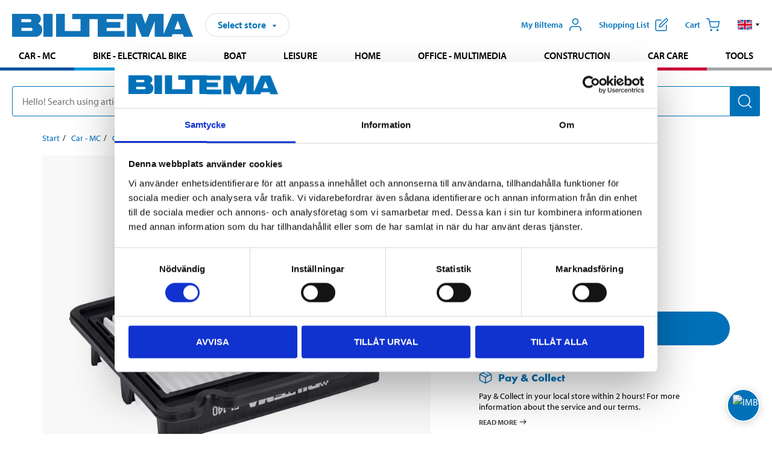

--- FILE ---
content_type: text/html; charset=utf-8
request_url: https://www.biltema.se/en-se/car---mc/car-spare-parts/car-filters/air-filters/air-filter-2000030962
body_size: 22371
content:

<!DOCTYPE html>
<!--[if IE]><html class="lt-ie10" lang="en"><![endif]-->
<!--[if !IE]><!-->
<html lang="en">
<!--<![endif]-->

<head>
        <title>AIR FILTER - Biltema.se</title>
        <meta name="description" content="AIR FILTER" />

    <meta charset="utf-8" />
    <meta content="IE=edge" http-equiv="X-UA-Compatible" />
    <meta name="viewport" content="width=device-width, initial-scale=1" />
    <meta name="biltema" content="BT20W11" />
    <meta name="version" content="4.0.0.16289" />
    <meta name="generated" content="2026-01-22 05:08:15" />
    <meta name="theme-color" content="#0071b9" />



    <script>
        var _imbox = _imbox || [];
        var dataLayer = [];
    </script>

    <script>
        var svgIcons = new XMLHttpRequest();
        svgIcons.open("GET", "/dist/img/svg/svgsprite.svg?v=4.0.0.16289", true);
        svgIcons.send();
        svgIcons.onload = function () {
            if (svgIcons.status < 200 || svgIcons.status >= 400) return;
            var insertSvg = function () { window.document.body.insertAdjacentHTML('afterbegin', '<div class="svg--hide">' + svgIcons.responseText + '</div>'); };
            if (window.document.body) insertSvg();
            else window.document.addEventListener('DOMContentLoaded', insertSvg);
        }
    </script>

    <!-- Google Tag Manager -->
    <script>
        (function(w,d,s,l,i){w[l]=w[l]||[];w[l].push({'gtm.start':
            new Date().getTime(),event:'gtm.js'});var f=d.getElementsByTagName(s)[0],
            j=d.createElement(s),dl=l!='dataLayer'?'&l='+l:'';j.async=true;j.src=
            'https://www.googletagmanager.com/gtm.js?id='+i+dl;f.parentNode.insertBefore(j,f);
        })(window,document,'script','dataLayer','GTM-MBNCJRDW');
    </script>
    <!-- End Google Tag Manager -->

    <script>
        function getCookieValue(cookieName) {
            const cookies = document.cookie.split('; ');
            for (let cookie of cookies) {
                const [name, value] = cookie.split('=');
                if (name === cookieName) {
                    return decodeURIComponent(value);
                }
            }
            return null;
        }
        try {
            const cookieValue = getCookieValue("biltema__user");
            if (cookieValue && cookieValue !== "") {
                const data = JSON.parse(cookieValue);
                window.dataLayer = window.dataLayer || [];
                window.dataLayer.push({
                    login_status: "logged in",
                    user_id: data.id,
                });
            } else {
                window.dataLayer = window.dataLayer || [];
                window.dataLayer.push({
                    login_status: "logged out",
                });
            }
        } catch (error) {
            console.log("An GA event error occurred:", error);
        }
    </script>

    
    
    <meta property="og:image" content="https://productimages.biltema.com/v1/Image/product/xlarge/2000030962/1" />
    <meta property="og:type" content="product" />
    <meta property="og:title" content="AIR FILTER" />
    <meta property="og:url" content="https://www.biltema.se/en-se/car---mc/car-spare-parts/car-filters/air-filters/air-filter-2000030962" />

    
    

    <link rel="preconnect" href="https://www.googletagmanager.com">
    <link rel="preconnect" href="https://use.typekit.net">
    <link rel="preconnect" href="https://checkout.biltema.com">
    <link rel="preconnect" href="https://shelflocation.biltema.com">
    <link rel="preconnect" href="https://stock.biltema.com">

    <link rel="preload" as="style" href="/dist/css/main.css?v=4.0.0.16289">
    <link rel="preload" as="style" href="https://use.typekit.net/ndd4sqw.css" crossorigin>
    <link rel="stylesheet" href="/dist/css/main.css?v=4.0.0.16289">
    <link rel="stylesheet" href="https://use.typekit.net/ndd4sqw.css" crossorigin>


<link rel="canonical" href="https://www.biltema.se/en-se/car---mc/car-spare-parts/car-filters/air-filters/air-filter-2000030962" /><link rel="alternate" href="https://www.biltema.se/en-se/car---mc/car-spare-parts/car-filters/air-filters/air-filter-2000030962" hreflang="en-se" />
<link rel="alternate" href="https://www.biltema.se/bil---mc/bilreservdelar/filter/luftfilter/luftfilter-2000030962" hreflang="sv-se" />
<link rel="alternate" href="https://www.biltema.dk/bil---mc/bilreservedele/filter/luftfilter/luftfilter-2000030962" hreflang="da-dk" />
<link rel="alternate" href="https://www.biltema.dk/en-dk/car---mc/car-spare-parts/filter/air-filters/air-filter-2000030962" hreflang="en-dk" />
<link rel="alternate" href="https://www.biltema.fi/autoilu---mp/auton-varaosat/suodattimet/ilmansuodattimet/ilmansuodatin-2000030962" hreflang="fi-fi" />
<link rel="alternate" href="https://www.biltema.fi/en-fi/car---mc/car-spare-parts/filter/air-filters/air-filter-2000030962" hreflang="en-fi" />
<link rel="alternate" href="https://www.biltema.fi/sv-fi/bil---mc/bilreservdelar/filter/luftfilter/luftfilter-2000030962" hreflang="sv-fi" />
<link rel="alternate" href="https://www.biltema.no/bil---mc/bildeler/filter/luftfilter/luftfilter-2000030962" hreflang="nb-no" />
<link rel="alternate" href="https://www.biltema.no/en-no/car---mc/car-spare-parts/filter/air-filters/air-filter-2000030962" hreflang="en-no" />


    
    <link rel="stylesheet" href="/dist/css/productPage.37ab8b3db7.min.css">

    <script>
        const pathname = window.location.pathname;
        const host = window.location.host;
        [
            "/da-dk",
            "/fi-fi",
            "/nb-no",
            "/sv-se"
        ].forEach((translationSubPath) => {
            const topLevelDomain = translationSubPath.slice(4, 6);
            if (pathname.slice(0, 6).toLowerCase() === translationSubPath && !host.endsWith(topLevelDomain) && !host.endsWith("com")) {
                window.location.replace(`https://${host.slice(0, host.length - 2)}${topLevelDomain}${pathname.slice(6)}`);
            }
        });
        [
            "/en-dk",
            "/en-fi",
            "/en-no",
            "/en-se",
            "/sv-fi",
        ].forEach((translationSubPath) => {
            const topLevelDomain = translationSubPath.slice(4, 6);
            if (pathname.slice(0, 6).toLowerCase() === translationSubPath && !host.endsWith(topLevelDomain) && !host.endsWith("com")) {
                window.location.replace(`https://${host.slice(0, host.length - 2)}${topLevelDomain}${translationSubPath}${pathname.slice(6)}`);
            }
        });
    </script>
<script>NS_CSM_td=40376242;NS_CSM_pd=275116671;NS_CSM_u="/clm10";NS_CSM_col="AAAAAAUja1qQ99AWA4dT3Ek6gUxJ89RGjbJ6rEdrKifA/qDqwZOHJD3DAfBBkQN1Xnedtd+jdS8PsoOcm9YPzH2vCWJq";</script><script type="text/javascript">function sendTimingInfoInit(){setTimeout(sendTimingInfo,0)}function sendTimingInfo(){var wp=window.performance;if(wp){var c1,c2,t;c1=wp.timing;if(c1){var cm={};cm.ns=c1.navigationStart;if((t=c1.unloadEventStart)>0)cm.us=t;if((t=c1.unloadEventEnd)>0)cm.ue=t;if((t=c1.redirectStart)>0)cm.rs=t;if((t=c1.redirectEnd)>0)cm.re=t;cm.fs=c1.fetchStart;cm.dls=c1.domainLookupStart;cm.dle=c1.domainLookupEnd;cm.cs=c1.connectStart;cm.ce=c1.connectEnd;if((t=c1.secureConnectionStart)>0)cm.scs=t;cm.rqs=c1.requestStart;cm.rss=c1.responseStart;cm.rse=c1.responseEnd;cm.dl=c1.domLoading;cm.di=c1.domInteractive;cm.dcls=c1.domContentLoadedEventStart;cm.dcle=c1.domContentLoadedEventEnd;cm.dc=c1.domComplete;if((t=c1.loadEventStart)>0)cm.ls=t;if((t=c1.loadEventEnd)>0)cm.le=t;cm.tid=NS_CSM_td;cm.pid=NS_CSM_pd;cm.ac=NS_CSM_col;var xhttp=new XMLHttpRequest();if(xhttp){var JSON=JSON||{};JSON.stringify=JSON.stringify||function(ob){var t=typeof(ob);if(t!="object"||ob===null){if(t=="string")ob='"'+ob+'"';return String(ob);}else{var n,v,json=[],arr=(ob&&ob.constructor==Array);for(n in ob){v=ob[n];t=typeof(v);if(t=="string")v='"'+v+'"';else if(t=="object"&&v!==null)v=JSON.stringify(v);json.push((arr?"":'"'+n+'":')+String(v));}return(arr?"[":"{")+String(json)+(arr?"]":"}");}};xhttp.open("POST",NS_CSM_u,true);xhttp.send(JSON.stringify(cm));}}}}if(window.addEventListener)window.addEventListener("load",sendTimingInfoInit,false);else if(window.attachEvent)window.attachEvent("onload",sendTimingInfoInit);else window.onload=sendTimingInfoInit;</script></head>

<body>
    <!-- Google Tag Manager (noscript) -->
    <noscript>
        <iframe src="https://www.googletagmanager.com/ns.html?id=GTM-MBNCJRDW" accesskey=""height="0" width="0" style="display:none;visibility:hidden"></iframe>
    </noscript>
    <!-- End Google Tag Manager (noscript) -->

    <div href="#react__bypassblock" id="react__bypassblock" class="bypassblock"></div>

    <div id="overlay-root" tabindex="-1" id="react__bypassblock"></div>
    <div id="everything-sticky" tabindex="-1"></div>
    <div id="modal-root" tabindex="-1"></div>
    <div id="react__alert" tabindex="-1"></div>
    
    <input tabindex="-1" type="hidden" id="react__config__field"
           data-version="4.0.0.16289"
           data-currencysymbol=":-"
           data-marketindex="1"
           data-marketlanguage="en"
           data-locale="en-SE"
           data-currency="SEK"
           data-imagesbaseurl="https://productimages.biltema.com/v1/image/"
           data-imagesarticlebaseurl="https://productimages.biltema.com/v1/image/article/"
           data-imagesproductbaseurl="https://productimages.biltema.com/v1/image/product/"
           data-trackorderbaseurl="https://trackorder.biltema.com/v1/"
           data-stockbaseurl="https://stock.biltema.com/v1/stock/"
           data-shelfbaseurl="https://shelflocation.biltema.com/v2/ShelfLocation/"
           data-typeaheadbaseurl="https://find.biltema.com/v4/web/typeahead/"
           data-productsbaseurl="https://find.biltema.com/v1/web/products/"
           data-documentsbaseurl="https://docs.biltema.com/"
           data-friendsbaseurl="https://my.biltema.com/"
           data-articlebaseurl="https://articles.biltema.com/"
           data-pricingbaseurl="https://price.biltema.com/v2/"
           data-storesbaseurl="https://stores.biltema.com/v1"
           data-webshopstoreid="399"
           data-EnergyBadgeIds="6,7,8,9,10,11,12,43,44,45,46,48,49,50,55,56,57,58,61,63,70,71,72,73,74,79,80,81,83,84,88,89,90,91,92,93,94"
           data-shoppinglisturl="/en-se/shopping-list/"
           data-hasmybiltema="True"
           data-mybiltemarooturl="/en-se/my-biltema/"
           data-recommendationbaseurl="https://productrecommendations.biltema.com/v1"
           data-checkoutsiteurl="https://checkout.biltema.se/"
           data-checkoutbaseurl="https://checkout.biltema.com/"
           data-trackordersiteurl="https://trackorder.biltema.se/"
           data-payandcollectinformationpageurl="/en-se/about-biltema/customer-service/purchase-information/pay-and-collect/how-pay-and-collect-works/"
           data-haspayandcollect="True"
           data-searchlandingpage="/en-se/search-page/"
           data-rekopage="/en-se/search-for-car-spare-parts/"
           data-rekolandingpage="/en-se/car---mc/"
           data-mcCategory="/en-se/car---mc/mc/"
           data-trailerCategory=""
           data-caravanCategory="/en-se/leisure/caravans-and-mobile-homes/"
           data-rekobaseurl="https://reko.biltema.com/v1/Reko/"
           data-rekoapiurl="https://reko2.biltema.com/" 
           data-mybiltemaapiurl="https://my.biltema.com/"/>



    <span id="react__statetrigger" tabindex="-1"></span>
    <div class="header__container">
        <header role="banner" class="header">

            <button type="button" class="button__menu s__hide--on-tablet--large--up" aria-label="Menu alternatives" onClick="javascript:window.toggleMenu(true, '')">
                <svg class="icon icon__blue" aria-hidden="true">
                    <use xlink:href="#icon__hamburger"></use>
                </svg>
                <span class="s__visibility--hidden">Menu</span>
            </button>

            <a href="/en-se/" class="header__logo">
                <img src="/dist/img/logos/biltema-logo.svg" class="header__logo--img" alt="Biltema logo" />
            </a>


<div id="react__storeselector" class="s__noprint"></div>




<nav class="nav__features js__navfeaturemenu">
    <ul>
            <li id="myBiltemaTopMenuItem">
                <button class="button" type="button" onclick="javascript:window.toggleMyBiltemaOverview(true);"
                    aria-label="Open My Biltema menu">
                    <span
                        class="s__show--on-desktop--small--up button__copy--left margin__bottom--auto">My Biltema</span>
                    <span class="s__show--on-desktop--small--up button__copy--left s__loggedin s__hide">
                        <span class="s__login__message">
                            Welcome
                        </span>
                        <!--  -->
                    </span>
                    <svg class="icon__m icon__blue margin__bottom--auto" aria-hidden="true">
                        <use xlink:href="#icon__user"></use>
                    </svg>
                </button>
            </li>

            <li>
                <button type="button" onclick="javascript:window.toggleMyBiltemaWishList(true);"
                    title="Show shopping list"
                    aria-label="Show shopping list">
                    <span
                        class="s__show--on-desktop--small--up button__copy--left margin__bottom--auto">Shopping list</span>
                    <svg class="icon__m icon__blue margin__bottom--auto" aria-hidden="true">
                        <use xlink:href="#icon__add-to-list"></use>
                        <span class="s__hide icon__itemindicator icon__itemindicator--grey" id="wishlistIndicator"></span>
                    </svg>
                </button>
            </li>

        <li>
            <button type="button" onclick="javascript:window.toggleCart(true);"
                aria-label="Cart">
                <span
                    class="s__show--on-desktop--small--up button__copy--left margin__bottom--auto">Cart</span>
                <svg class="icon__m icon__blue margin__bottom--auto" aria-hidden="true">
                    <use xlink:href="#icon__cart"></use>
                    <span class="s__hide icon__itemindicator icon__itemindicator--grey" id="cartIndicator"></span>
                </svg>
            </button>
        </li>



    <li class="lang__selector--desktop s__show--on-tablet--large--up">
        <a href="javascript:void(0);" title="Selected language: English (Sweden)" class="js__navfeature--toggle" role="button" aria-label="Selected language: English (Sweden), click to select from accessible languages">
            <svg class="icon" aria-label="Selected language: English (Sweden)">
                <use xlink:href="#icon__flag--EN"></use>
            </svg>
            <svg class="icon__right icon__xxs icon__black" aria-hidden="true">
                <use xlink:href="#icon__arrow--rounded"></use>
            </svg>
        </a>
        <div class="js__navfeature--dropdown langselector--dropdown">
            <ul>
                    <li>
                        <a href="/bil---mc/bilreservdelar/filter/luftfilter/luftfilter-2000030962" title="Select language: Svenska (Sverige)">
                            <svg class="icon icon__left" aria-label="Select language: Svenska (Sverige)">
                                <use xlink:href="#icon__flag--SV"></use>
                            </svg>
                            <span>Svenska (Sverige)</span>
                        </a>
                    </li>
                    <li>
                        <a href="/en-se/car---mc/car-spare-parts/car-filters/air-filters/air-filter-2000030962" title="Select language: English (Sweden)">
                            <svg class="icon icon__left" aria-label="Select language: English (Sweden)">
                                <use xlink:href="#icon__flag--EN"></use>
                            </svg>
                            <span>English (Sweden)</span>
                        </a>
                    </li>
            </ul>
        </div>
    </li>

    </ul>
</nav>


<div id="react__menu__cart"></div>
<div id="react__menu__mybiltema__overview"></div>
<div id="react__menu__mybiltema__wishlist"></div>
<div id="react__menu__storeSelector"></div>
<div id="react__menu__highlight"></div>

        </header>
    </div>

    <div id="react__mainmenu" class="relative">
        <div class="nav__container s__show--on-tablet--large--up js__menu">
            <nav class="nav__main ">

                <div class="nav__actions s__hide--on-tablet--large--up">
                    <button type="button" class="button__close button__right js__menu--close" aria-label="Close menu">
                        <svg class="icon__s icon__left" aria-hidden="true">
                            <use xlink:href="#icon__close"></use>
                        </svg>
                        <span>Close</span>
                    </button>
                </div>



    <ul role="menu" class="nav__menu nav__menu--initial">
            <li role="menuitem" class="border-color--car--mc">
                <a href="/en-se/car---mc/">Car - MC</a>
            </li>
            <li role="menuitem" class="border-color--bike">
                <a href="/en-se/bike-electrical-bike/">Bike - Electrical bike</a>
            </li>
            <li role="menuitem" class="border-color--boat">
                <a href="/en-se/boat/">Boat</a>
            </li>
            <li role="menuitem" class="border-color--leisure">
                <a href="/en-se/leisure/">Leisure</a>
            </li>
            <li role="menuitem" class="border-color--home">
                <a href="/en-se/home/">Home</a>
            </li>
            <li role="menuitem" class="border-color--office">
                <a href="/en-se/office---technology/">Office - Multimedia</a>
            </li>
            <li role="menuitem" class="border-color--construction">
                <a href="/en-se/construction/">Construction</a>
            </li>
            <li role="menuitem" class="border-color--carcare">
                <a href="/en-se/car-care/">Car care</a>
            </li>
            <li role="menuitem" class="border-color--tools">
                <a href="/en-se/tools/">Tools</a>
            </li>
    </ul>






    <div class="s__hide--on-tablet--large--up langselector--mobile langselector--in-menu">

        <a href="#" title="Selected language: English (Sweden)" class="js__dropdown--toggle langselector__button" role="button" aria-label="Selected language: English (Sweden), click to select from accessible languages">
            <div class="langselector__headline">
                Select language:
            </div>

            <div class="langselector__selected s__show--on-mobile--medium--up">
                English (Sweden)
            </div>

            <svg class="icon icon__m" aria-label="Select language: English (Sweden)">
                <use xlink:href="#icon__flag--EN"></use>
            </svg>
            <svg class="icon__right icon__xxs icon__black" aria-hidden="true">
                <use xlink:href="#icon__arrow--rounded"></use>
            </svg>
        </a>

        <div class="js__dropdown s__expandable">
            <ul class="langselector__list">
                    <li>
                        <a href="/bil---mc/bilreservdelar/filter/luftfilter/luftfilter-2000030962" title="Select language: Svenska (Sverige)">
                            <svg class="icon icon__left" aria-label="Select language: Svenska (Sverige)">
                                <use xlink:href="#icon__flag--SV"></use>
                            </svg>
                            <span>Svenska (Sverige)</span>
                        </a>
                    </li>
                    <li>
                        <a href="/en-se/car---mc/car-spare-parts/car-filters/air-filters/air-filter-2000030962" title="Select language: English (Sweden)">
                            <svg class="icon icon__left" aria-label="Select language: English (Sweden)">
                                <use xlink:href="#icon__flag--EN"></use>
                            </svg>
                            <span>English (Sweden)</span>
                        </a>
                    </li>
            </ul>
        </div>
    </div>





                


    <ul role="menu" class="nav__support--strong s__hide--on-tablet--large--up">
            <li role="menuitem">
                <a href="/en-se/about-biltema/customer-service/services-and-offers/presentkort/" title="Buy  Biltema gift card – valid  in stores">Gift card</a>
            </li>
            <li role="menuitem">
                <a href="/en-se/about-biltema/customer-service/purchase-information/pay-and-collect/how-pay-and-collect-works/" title="Use Pay &amp; Collect – order online and pick up at your local Biltema store">Pay &amp; Collect</a>
            </li>
            <li role="menuitem">
                <a href="/en-se/about-biltema/biltema-cafe/" title="Visit Biltema Café – view our menu and opening hours">Biltema Caf&#233;</a>
            </li>
            <li role="menuitem">
                <a href="/en-se/news-and-inspiration/" title="Read the latest Biltema news, tips and inspirational content">News and inspiration</a>
            </li>
            <li role="menuitem">
                <a href="/en-se/about-biltema/customer-service/" title="Contact Biltema customer service – frequently asked questions and support">Customer service</a>
            </li>
            <li role="menuitem">
                <a href="javascript:window.toggleManageCookies();" title="Manage your cookie preferences on Biltema’s website">Cookie settings</a>
            </li>
            <li role="menuitem">
                <a href="/en-se/about-biltema/sustainability/" title="Learn about Biltema’s sustainability initiatives and environmental efforts">Sustainability</a>
            </li>
    </ul>



                





            </nav>
        </div>
    </div>

    <div class="quicksearch__target" id="react__quicksearch">
        <div class="quicksearch__temporary-wrapper">
            <div class="quicksearch__container">
            <div>
                <div role="search" class="quicksearch">
                    <input type="search" class="quicksearch__input" data-placeholderdesktop="Hello! Search using article number, registration number, OE number or free text." data-placeholdermobile="Search using art. no, reg. no or free text." placeholder="" value="" aria-labellby="searchbutton" />
                    <button id="searchbutton" type="button" class="button__search button__solid--blue" aria-label="Search for products and product categories">
                        <svg class="icon icon__white" aria-hidden="true">
                            <use xlink:href="#icon__search"></use>
                        </svg>
                        <span class="s__visibility--hidden">Search</span>
                    </button>
                </div>
            </div>
        </div>
        </div>
    </div>

        <div id="react__largeSiteAlert"></div>
            <div id="react__imboxtrigger" class="imbox"></div>

    <main id="react__maincontent" tabindex="-1">
        





<script>
    window.productData = window.productData || {"mainImageUrl":"https://productimages.biltema.com/v1/Image/product/xlarge/2000030962/1","mainLargeImageUrl":"https://productimages.biltema.com/v1/Image/product/xxlarge/2000030962/1","variations":[{"name":"AIR FILTER","articleNumber":"51140","articleNumberFriendlyName":"51-140","priceIncVAT":79.900000000,"discountPageUrl":null,"priceExVAT":63.920000000,"imageUrl":"https://productimages.biltema.com/v1/Image/article/large/51140/1","imageUrlSmall":"https://productimages.biltema.com/v1/Image/article/small/51140/1","imageUrlMedium":"https://productimages.biltema.com/v1/Image/article/medium/51140/1","imageUrlLarge":"https://productimages.biltema.com/v1/Image/article/large/51140/1","imageUrlXLarge":"https://productimages.biltema.com/v1/Image/article/xlarge/51140/1","imageUrlAppXLarge":"https://productimages.biltema.com/v1/Image/app/article/xlarge/51140/1","imageUrlXXLarge":"https://productimages.biltema.com/v1/Image/article/xxlarge/51140/1","unitPrice":79.9,"unit":null,"isOtherUnitMain":false,"hasUnitPrice":false,"hasMultiPrice":false,"technicalProperties":[],"discounts":[],"discountBundles":[],"previousPrice":0.000000000,"isPriceReduced":false,"isClearanceSale":false,"isMixAndMatch":false,"isWarranty":false,"warranty":0,"description":null,"badges":{"badges":null,"energyBadges":null,"ordinaryBadges":null,"isMultiPrice":false,"isNews":false,"isPriceReduced":false,"isClearanceSale":false,"isWarranty":false,"isTested":false,"warranty":0,"articleNumber":"51140"},"isEnergyDeclarationVariation":false,"isReko":false,"isRekoUniversal":false,"isChemicalClassified":false,"chemicalClassification":null,"categoryHierarchy":"Car - MC/Car spares/Filter","valueAddedServices":[],"replacedBy":null,"mainUnit":"piece","isUnitPriceMainPresentationPrice":false,"analyticsProductEntity":{"id":"51140","name":"AIR FILTER","price":"79,900000000","categoryHierarchy":"Car - MC/Car spares/Filter","categories":["Car - MC","Car spares","Filter"]},"isPhasedOut":true,"promotionIsPriceReducedStartDate":null,"promotionIsPriceReducedStopDate":null}],"variationGroups":[],"biltemaCardImageUrl":null,"biltemaCardCalloutText":null,"biltemaCardReadMoreUrl":null,"biltemaCardReadMoreUrlText":null,"biltemaCardReadAutomaticShowThreshold":0,"biltemaCardShouldShowOnGlobalLevel":false,"hasTestedArticle":false,"technicalProperties":[],"singleArticle":{"name":"AIR FILTER","articleNumber":"51140","articleNumberFriendlyName":"51-140","priceIncVAT":79.900000000,"discountPageUrl":null,"priceExVAT":63.920000000,"imageUrl":"https://productimages.biltema.com/v1/Image/article/large/51140/1","imageUrlSmall":"https://productimages.biltema.com/v1/Image/article/small/51140/1","imageUrlMedium":"https://productimages.biltema.com/v1/Image/article/medium/51140/1","imageUrlLarge":"https://productimages.biltema.com/v1/Image/article/large/51140/1","imageUrlXLarge":"https://productimages.biltema.com/v1/Image/article/xlarge/51140/1","imageUrlAppXLarge":"https://productimages.biltema.com/v1/Image/app/article/xlarge/51140/1","imageUrlXXLarge":"https://productimages.biltema.com/v1/Image/article/xxlarge/51140/1","unitPrice":79.9,"unit":null,"isOtherUnitMain":false,"hasUnitPrice":false,"hasMultiPrice":false,"technicalProperties":[],"discounts":[],"discountBundles":[],"previousPrice":0.000000000,"isPriceReduced":false,"isClearanceSale":false,"isMixAndMatch":false,"isWarranty":false,"warranty":0,"description":null,"badges":{"badges":null,"energyBadges":null,"ordinaryBadges":null,"isMultiPrice":false,"isNews":false,"isPriceReduced":false,"isClearanceSale":false,"isWarranty":false,"isTested":false,"warranty":0,"articleNumber":"51140"},"isEnergyDeclarationVariation":false,"isReko":false,"isRekoUniversal":false,"isChemicalClassified":false,"chemicalClassification":null,"categoryHierarchy":"Car - MC/Car spares/Filter","valueAddedServices":[],"replacedBy":null,"mainUnit":"piece","isUnitPriceMainPresentationPrice":false,"analyticsProductEntity":{"id":"51140","name":"AIR FILTER","price":"79,900000000","categoryHierarchy":"Car - MC/Car spares/Filter","categories":["Car - MC","Car spares","Filter"]},"isPhasedOut":true,"promotionIsPriceReducedStartDate":null,"promotionIsPriceReducedStopDate":null},"firstArticleChild":"51140","upSell":{"name":"Related products","sectionText":null,"relatedEntries":[{"name":"Air filter","articleNumber":"51000","articleNumberFriendlyName":"51-000","imageUrl":"https://productimages.biltema.com/v1/Image/product/large/2000028161/1","imageUrlSmall":"https://productimages.biltema.com/v1/Image/product/small/2000028161/1","imageUrlMedium":"https://productimages.biltema.com/v1/Image/product/medium/2000028161/1","imageUrlLarge":"https://productimages.biltema.com/v1/Image/product/large/2000028161/1","imageUrlXLarge":"https://productimages.biltema.com/v1/Image/product/xlarge/2000028161/1","imageUrlAppXLarge":"https://productimages.biltema.com/v1/Image/app/article/xlarge/2000028161/1","imageUrlXXLarge":"https://productimages.biltema.com/v1/Image/product/xxlarge/2000028161/1","url":"/en-se/car---mc/car-spare-parts/car-filters/air-filters/air-filter-2000028161","relatedEntryType":null,"priceIncVAT":"149","priceSuffix":":-","isSingleArticle":true,"hasMultiPrice":false,"isPriceReduced":false,"isClearanceSale":false,"previousPrice":0.000000000,"isFromPrice":false,"isTested":false,"testedComment":null,"discounts":[],"badges":{"badges":null,"energyBadges":null,"ordinaryBadges":null,"isMultiPrice":false,"isNews":false,"isPriceReduced":false,"isClearanceSale":false,"isWarranty":false,"isTested":false,"warranty":0,"articleNumber":"51000"},"relatedEntryGroup":0,"analyticsProductEntity":{"id":"51000","name":"Air filter","price":"149,000000000","categoryHierarchy":"Car - MC/Car spares/Filter","categories":["Car - MC","Car spares","Filter"]},"description":null},{"name":"Air filter","articleNumber":"51696","articleNumberFriendlyName":"51-696","imageUrl":"https://productimages.biltema.com/v1/Image/product/large/2000026258/1","imageUrlSmall":"https://productimages.biltema.com/v1/Image/product/small/2000026258/1","imageUrlMedium":"https://productimages.biltema.com/v1/Image/product/medium/2000026258/1","imageUrlLarge":"https://productimages.biltema.com/v1/Image/product/large/2000026258/1","imageUrlXLarge":"https://productimages.biltema.com/v1/Image/product/xlarge/2000026258/1","imageUrlAppXLarge":"https://productimages.biltema.com/v1/Image/app/article/xlarge/2000026258/1","imageUrlXXLarge":"https://productimages.biltema.com/v1/Image/product/xxlarge/2000026258/1","url":"/en-se/car---mc/car-spare-parts/car-filters/air-filters/air-filter-2000026258","relatedEntryType":null,"priceIncVAT":"179","priceSuffix":":-","isSingleArticle":true,"hasMultiPrice":false,"isPriceReduced":false,"isClearanceSale":false,"previousPrice":0.000000000,"isFromPrice":false,"isTested":false,"testedComment":null,"discounts":[],"badges":{"badges":null,"energyBadges":null,"ordinaryBadges":null,"isMultiPrice":false,"isNews":false,"isPriceReduced":false,"isClearanceSale":false,"isWarranty":false,"isTested":false,"warranty":1,"articleNumber":"51696"},"relatedEntryGroup":0,"analyticsProductEntity":{"id":"51696","name":"Air filter","price":"179,000000000","categoryHierarchy":"Car - MC/Car spares/Filter","categories":["Car - MC","Car spares","Filter"]},"description":null},{"name":"Air filter","articleNumber":"51157","articleNumberFriendlyName":"51-157","imageUrl":"https://productimages.biltema.com/v1/Image/product/large/2000034408/1","imageUrlSmall":"https://productimages.biltema.com/v1/Image/product/small/2000034408/1","imageUrlMedium":"https://productimages.biltema.com/v1/Image/product/medium/2000034408/1","imageUrlLarge":"https://productimages.biltema.com/v1/Image/product/large/2000034408/1","imageUrlXLarge":"https://productimages.biltema.com/v1/Image/product/xlarge/2000034408/1","imageUrlAppXLarge":"https://productimages.biltema.com/v1/Image/app/article/xlarge/2000034408/1","imageUrlXXLarge":"https://productimages.biltema.com/v1/Image/product/xxlarge/2000034408/1","url":"/en-se/car---mc/car-spare-parts/car-filters/air-filters/air-filter-2000034408","relatedEntryType":null,"priceIncVAT":"145","priceSuffix":":-","isSingleArticle":true,"hasMultiPrice":false,"isPriceReduced":false,"isClearanceSale":false,"previousPrice":0.000000000,"isFromPrice":false,"isTested":false,"testedComment":null,"discounts":[],"badges":{"badges":null,"energyBadges":null,"ordinaryBadges":null,"isMultiPrice":false,"isNews":false,"isPriceReduced":false,"isClearanceSale":false,"isWarranty":false,"isTested":false,"warranty":0,"articleNumber":"51157"},"relatedEntryGroup":0,"analyticsProductEntity":{"id":"51157","name":"Air filter","price":"145,000000000","categoryHierarchy":"Car - MC/Car spares/Filter","categories":["Car - MC","Car spares","Filter"]},"description":null},{"name":"Air filter","articleNumber":"51149","articleNumberFriendlyName":"51-149","imageUrl":"https://productimages.biltema.com/v1/Image/product/large/2000031806/1","imageUrlSmall":"https://productimages.biltema.com/v1/Image/product/small/2000031806/1","imageUrlMedium":"https://productimages.biltema.com/v1/Image/product/medium/2000031806/1","imageUrlLarge":"https://productimages.biltema.com/v1/Image/product/large/2000031806/1","imageUrlXLarge":"https://productimages.biltema.com/v1/Image/product/xlarge/2000031806/1","imageUrlAppXLarge":"https://productimages.biltema.com/v1/Image/app/article/xlarge/2000031806/1","imageUrlXXLarge":"https://productimages.biltema.com/v1/Image/product/xxlarge/2000031806/1","url":"/en-se/car---mc/car-spare-parts/car-filters/air-filters/air-filter-2000031806","relatedEntryType":null,"priceIncVAT":"129","priceSuffix":":-","isSingleArticle":true,"hasMultiPrice":false,"isPriceReduced":false,"isClearanceSale":false,"previousPrice":0.000000000,"isFromPrice":false,"isTested":false,"testedComment":null,"discounts":[],"badges":{"badges":null,"energyBadges":null,"ordinaryBadges":null,"isMultiPrice":false,"isNews":false,"isPriceReduced":false,"isClearanceSale":false,"isWarranty":false,"isTested":false,"warranty":0,"articleNumber":"51149"},"relatedEntryGroup":0,"analyticsProductEntity":{"id":"51149","name":"Air filter","price":"129,000000000","categoryHierarchy":"Car - MC/Car spares/Filter","categories":["Car - MC","Car spares","Filter"]},"description":null},{"name":"Air filter","articleNumber":"51150","articleNumberFriendlyName":"51-150","imageUrl":"https://productimages.biltema.com/v1/Image/product/large/2000031807/1","imageUrlSmall":"https://productimages.biltema.com/v1/Image/product/small/2000031807/1","imageUrlMedium":"https://productimages.biltema.com/v1/Image/product/medium/2000031807/1","imageUrlLarge":"https://productimages.biltema.com/v1/Image/product/large/2000031807/1","imageUrlXLarge":"https://productimages.biltema.com/v1/Image/product/xlarge/2000031807/1","imageUrlAppXLarge":"https://productimages.biltema.com/v1/Image/app/article/xlarge/2000031807/1","imageUrlXXLarge":"https://productimages.biltema.com/v1/Image/product/xxlarge/2000031807/1","url":"/en-se/car---mc/car-spare-parts/car-filters/air-filters/air-filter-2000031807","relatedEntryType":null,"priceIncVAT":"149","priceSuffix":":-","isSingleArticle":true,"hasMultiPrice":false,"isPriceReduced":false,"isClearanceSale":false,"previousPrice":0.000000000,"isFromPrice":false,"isTested":false,"testedComment":null,"discounts":[],"badges":{"badges":null,"energyBadges":null,"ordinaryBadges":null,"isMultiPrice":false,"isNews":false,"isPriceReduced":false,"isClearanceSale":false,"isWarranty":false,"isTested":false,"warranty":0,"articleNumber":"51150"},"relatedEntryGroup":0,"analyticsProductEntity":{"id":"51150","name":"Air filter","price":"149,000000000","categoryHierarchy":"Car - MC/Car spares/Filter","categories":["Car - MC","Car spares","Filter"]},"description":null},{"name":"Air filter","articleNumber":"51684","articleNumberFriendlyName":"51-684","imageUrl":"https://productimages.biltema.com/v1/Image/product/large/2000025418/1","imageUrlSmall":"https://productimages.biltema.com/v1/Image/product/small/2000025418/1","imageUrlMedium":"https://productimages.biltema.com/v1/Image/product/medium/2000025418/1","imageUrlLarge":"https://productimages.biltema.com/v1/Image/product/large/2000025418/1","imageUrlXLarge":"https://productimages.biltema.com/v1/Image/product/xlarge/2000025418/1","imageUrlAppXLarge":"https://productimages.biltema.com/v1/Image/app/article/xlarge/2000025418/1","imageUrlXXLarge":"https://productimages.biltema.com/v1/Image/product/xxlarge/2000025418/1","url":"/en-se/car---mc/car-spare-parts/car-filters/air-filters/air-filter-2000025418","relatedEntryType":null,"priceIncVAT":"209","priceSuffix":":-","isSingleArticle":true,"hasMultiPrice":false,"isPriceReduced":false,"isClearanceSale":false,"previousPrice":0.000000000,"isFromPrice":false,"isTested":false,"testedComment":null,"discounts":[],"badges":{"badges":null,"energyBadges":null,"ordinaryBadges":null,"isMultiPrice":false,"isNews":false,"isPriceReduced":false,"isClearanceSale":false,"isWarranty":false,"isTested":false,"warranty":1,"articleNumber":"51684"},"relatedEntryGroup":0,"analyticsProductEntity":{"id":"51684","name":"Air filter","price":"209,000000000","categoryHierarchy":"Car - MC/Car spares/Filter","categories":["Car - MC","Car spares","Filter"]},"description":null},{"name":"Air filter","articleNumber":"51784","articleNumberFriendlyName":"51-784","imageUrl":"https://productimages.biltema.com/v1/Image/product/large/2000027499/1","imageUrlSmall":"https://productimages.biltema.com/v1/Image/product/small/2000027499/1","imageUrlMedium":"https://productimages.biltema.com/v1/Image/product/medium/2000027499/1","imageUrlLarge":"https://productimages.biltema.com/v1/Image/product/large/2000027499/1","imageUrlXLarge":"https://productimages.biltema.com/v1/Image/product/xlarge/2000027499/1","imageUrlAppXLarge":"https://productimages.biltema.com/v1/Image/app/article/xlarge/2000027499/1","imageUrlXXLarge":"https://productimages.biltema.com/v1/Image/product/xxlarge/2000027499/1","url":"/en-se/car---mc/car-spare-parts/car-filters/air-filters/air-filter-2000027499","relatedEntryType":null,"priceIncVAT":"159","priceSuffix":":-","isSingleArticle":true,"hasMultiPrice":false,"isPriceReduced":false,"isClearanceSale":false,"previousPrice":0.000000000,"isFromPrice":false,"isTested":false,"testedComment":null,"discounts":[],"badges":{"badges":null,"energyBadges":null,"ordinaryBadges":null,"isMultiPrice":false,"isNews":false,"isPriceReduced":false,"isClearanceSale":false,"isWarranty":false,"isTested":false,"warranty":1,"articleNumber":"51784"},"relatedEntryGroup":0,"analyticsProductEntity":{"id":"51784","name":"Air filter","price":"159,000000000","categoryHierarchy":"Car - MC/Car spares/Filter","categories":["Car - MC","Car spares","Filter"]},"description":null},{"name":"Air filter","articleNumber":"510627","articleNumberFriendlyName":"51-0627","imageUrl":"https://productimages.biltema.com/v1/Image/product/large/2000025312/1","imageUrlSmall":"https://productimages.biltema.com/v1/Image/product/small/2000025312/1","imageUrlMedium":"https://productimages.biltema.com/v1/Image/product/medium/2000025312/1","imageUrlLarge":"https://productimages.biltema.com/v1/Image/product/large/2000025312/1","imageUrlXLarge":"https://productimages.biltema.com/v1/Image/product/xlarge/2000025312/1","imageUrlAppXLarge":"https://productimages.biltema.com/v1/Image/app/article/xlarge/2000025312/1","imageUrlXXLarge":"https://productimages.biltema.com/v1/Image/product/xxlarge/2000025312/1","url":"/en-se/car---mc/car-spare-parts/car-filters/air-filters/air-filter-2000025312","relatedEntryType":null,"priceIncVAT":"179","priceSuffix":":-","isSingleArticle":true,"hasMultiPrice":false,"isPriceReduced":false,"isClearanceSale":false,"previousPrice":0.000000000,"isFromPrice":false,"isTested":false,"testedComment":null,"discounts":[],"badges":{"badges":null,"energyBadges":null,"ordinaryBadges":null,"isMultiPrice":false,"isNews":false,"isPriceReduced":false,"isClearanceSale":false,"isWarranty":false,"isTested":false,"warranty":1,"articleNumber":"510627"},"relatedEntryGroup":0,"analyticsProductEntity":{"id":"510627","name":"Air filter","price":"179,000000000","categoryHierarchy":"Car - MC/Car spares/Filter","categories":["Car - MC","Car spares","Filter"]},"description":null},{"name":"Air filter","articleNumber":"51708","articleNumberFriendlyName":"51-708","imageUrl":"https://productimages.biltema.com/v1/Image/product/large/2000029575/1","imageUrlSmall":"https://productimages.biltema.com/v1/Image/product/small/2000029575/1","imageUrlMedium":"https://productimages.biltema.com/v1/Image/product/medium/2000029575/1","imageUrlLarge":"https://productimages.biltema.com/v1/Image/product/large/2000029575/1","imageUrlXLarge":"https://productimages.biltema.com/v1/Image/product/xlarge/2000029575/1","imageUrlAppXLarge":"https://productimages.biltema.com/v1/Image/app/article/xlarge/2000029575/1","imageUrlXXLarge":"https://productimages.biltema.com/v1/Image/product/xxlarge/2000029575/1","url":"/en-se/car---mc/car-spare-parts/car-filters/air-filters/air-filter-2000029575","relatedEntryType":null,"priceIncVAT":"105","priceSuffix":":-","isSingleArticle":true,"hasMultiPrice":false,"isPriceReduced":false,"isClearanceSale":false,"previousPrice":0.000000000,"isFromPrice":false,"isTested":false,"testedComment":null,"discounts":[],"badges":{"badges":null,"energyBadges":null,"ordinaryBadges":null,"isMultiPrice":false,"isNews":false,"isPriceReduced":false,"isClearanceSale":false,"isWarranty":false,"isTested":false,"warranty":1,"articleNumber":"51708"},"relatedEntryGroup":0,"analyticsProductEntity":{"id":"51708","name":"Air filter","price":"105,000000000","categoryHierarchy":"Car - MC/Car spares/Filter","categories":["Car - MC","Car spares","Filter"]},"description":null},{"name":"Air filter","articleNumber":"519099","articleNumberFriendlyName":"51-9099","imageUrl":"https://productimages.biltema.com/v1/Image/product/large/2000024901/1","imageUrlSmall":"https://productimages.biltema.com/v1/Image/product/small/2000024901/1","imageUrlMedium":"https://productimages.biltema.com/v1/Image/product/medium/2000024901/1","imageUrlLarge":"https://productimages.biltema.com/v1/Image/product/large/2000024901/1","imageUrlXLarge":"https://productimages.biltema.com/v1/Image/product/xlarge/2000024901/1","imageUrlAppXLarge":"https://productimages.biltema.com/v1/Image/app/article/xlarge/2000024901/1","imageUrlXXLarge":"https://productimages.biltema.com/v1/Image/product/xxlarge/2000024901/1","url":"/en-se/car---mc/car-spare-parts/car-filters/air-filters/air-filter-2000024901","relatedEntryType":null,"priceIncVAT":"149","priceSuffix":":-","isSingleArticle":true,"hasMultiPrice":false,"isPriceReduced":false,"isClearanceSale":false,"previousPrice":0.000000000,"isFromPrice":false,"isTested":false,"testedComment":null,"discounts":[],"badges":{"badges":null,"energyBadges":null,"ordinaryBadges":null,"isMultiPrice":false,"isNews":false,"isPriceReduced":false,"isClearanceSale":false,"isWarranty":false,"isTested":false,"warranty":1,"articleNumber":"519099"},"relatedEntryGroup":0,"analyticsProductEntity":{"id":"519099","name":"Air filter","price":"149,000000000","categoryHierarchy":"Car - MC/Car spares/Filter","categories":["Car - MC","Car spares","Filter"]},"description":null},{"name":"Air filter","articleNumber":"51148","articleNumberFriendlyName":"51-148","imageUrl":"https://productimages.biltema.com/v1/Image/product/large/2000031805/1","imageUrlSmall":"https://productimages.biltema.com/v1/Image/product/small/2000031805/1","imageUrlMedium":"https://productimages.biltema.com/v1/Image/product/medium/2000031805/1","imageUrlLarge":"https://productimages.biltema.com/v1/Image/product/large/2000031805/1","imageUrlXLarge":"https://productimages.biltema.com/v1/Image/product/xlarge/2000031805/1","imageUrlAppXLarge":"https://productimages.biltema.com/v1/Image/app/article/xlarge/2000031805/1","imageUrlXXLarge":"https://productimages.biltema.com/v1/Image/product/xxlarge/2000031805/1","url":"/en-se/car---mc/car-spare-parts/car-filters/air-filters/air-filter-2000031805","relatedEntryType":null,"priceIncVAT":"189","priceSuffix":":-","isSingleArticle":true,"hasMultiPrice":false,"isPriceReduced":false,"isClearanceSale":false,"previousPrice":0.000000000,"isFromPrice":false,"isTested":false,"testedComment":null,"discounts":[],"badges":{"badges":null,"energyBadges":null,"ordinaryBadges":null,"isMultiPrice":false,"isNews":false,"isPriceReduced":false,"isClearanceSale":false,"isWarranty":false,"isTested":false,"warranty":0,"articleNumber":"51148"},"relatedEntryGroup":0,"analyticsProductEntity":{"id":"51148","name":"Air filter","price":"189,000000000","categoryHierarchy":"Car - MC/Car spares/Filter","categories":["Car - MC","Car spares","Filter"]},"description":null},{"name":"Air filter","articleNumber":"51698","articleNumberFriendlyName":"51-698","imageUrl":"https://productimages.biltema.com/v1/Image/product/large/2000029573/1","imageUrlSmall":"https://productimages.biltema.com/v1/Image/product/small/2000029573/1","imageUrlMedium":"https://productimages.biltema.com/v1/Image/product/medium/2000029573/1","imageUrlLarge":"https://productimages.biltema.com/v1/Image/product/large/2000029573/1","imageUrlXLarge":"https://productimages.biltema.com/v1/Image/product/xlarge/2000029573/1","imageUrlAppXLarge":"https://productimages.biltema.com/v1/Image/app/article/xlarge/2000029573/1","imageUrlXXLarge":"https://productimages.biltema.com/v1/Image/product/xxlarge/2000029573/1","url":"/en-se/car---mc/car-spare-parts/car-filters/air-filters/air-filter-2000029573","relatedEntryType":null,"priceIncVAT":"159","priceSuffix":":-","isSingleArticle":true,"hasMultiPrice":false,"isPriceReduced":false,"isClearanceSale":false,"previousPrice":0.000000000,"isFromPrice":false,"isTested":false,"testedComment":null,"discounts":[],"badges":{"badges":null,"energyBadges":null,"ordinaryBadges":null,"isMultiPrice":false,"isNews":false,"isPriceReduced":false,"isClearanceSale":false,"isWarranty":false,"isTested":false,"warranty":1,"articleNumber":"51698"},"relatedEntryGroup":0,"analyticsProductEntity":{"id":"51698","name":"Air filter","price":"159,000000000","categoryHierarchy":"Car - MC/Car spares/Filter","categories":["Car - MC","Car spares","Filter"]},"description":null},{"name":"Aluminium tube for sport air filter, 90°","articleNumber":"33229","articleNumberFriendlyName":"33-229","imageUrl":"https://productimages.biltema.com/v1/Image/product/large/2000031401/1","imageUrlSmall":"https://productimages.biltema.com/v1/Image/product/small/2000031401/1","imageUrlMedium":"https://productimages.biltema.com/v1/Image/product/medium/2000031401/1","imageUrlLarge":"https://productimages.biltema.com/v1/Image/product/large/2000031401/1","imageUrlXLarge":"https://productimages.biltema.com/v1/Image/product/xlarge/2000031401/1","imageUrlAppXLarge":"https://productimages.biltema.com/v1/Image/app/article/xlarge/2000031401/1","imageUrlXXLarge":"https://productimages.biltema.com/v1/Image/product/xxlarge/2000031401/1","url":"/en-se/car---mc/car-spare-parts/car-filters/air-filters/aluminium-tube-for-sport-air-filter-90-2000031401","relatedEntryType":null,"priceIncVAT":"169","priceSuffix":":-","isSingleArticle":true,"hasMultiPrice":false,"isPriceReduced":false,"isClearanceSale":false,"previousPrice":0.000000000,"isFromPrice":false,"isTested":false,"testedComment":null,"discounts":[],"badges":{"badges":null,"energyBadges":null,"ordinaryBadges":null,"isMultiPrice":false,"isNews":false,"isPriceReduced":false,"isClearanceSale":false,"isWarranty":false,"isTested":false,"warranty":0,"articleNumber":"33229"},"relatedEntryGroup":0,"analyticsProductEntity":{"id":"33229","name":"Aluminium tube for sport air filter, 90°","price":"169,000000000","categoryHierarchy":"Car - MC/Car spares/Filter","categories":["Car - MC","Car spares","Filter"]},"description":null},{"name":"Air filter","articleNumber":"51715","articleNumberFriendlyName":"51-715","imageUrl":"https://productimages.biltema.com/v1/Image/product/large/2000026260/1","imageUrlSmall":"https://productimages.biltema.com/v1/Image/product/small/2000026260/1","imageUrlMedium":"https://productimages.biltema.com/v1/Image/product/medium/2000026260/1","imageUrlLarge":"https://productimages.biltema.com/v1/Image/product/large/2000026260/1","imageUrlXLarge":"https://productimages.biltema.com/v1/Image/product/xlarge/2000026260/1","imageUrlAppXLarge":"https://productimages.biltema.com/v1/Image/app/article/xlarge/2000026260/1","imageUrlXXLarge":"https://productimages.biltema.com/v1/Image/product/xxlarge/2000026260/1","url":"/en-se/car---mc/car-spare-parts/car-filters/air-filters/air-filter-2000026260","relatedEntryType":null,"priceIncVAT":"149","priceSuffix":":-","isSingleArticle":true,"hasMultiPrice":false,"isPriceReduced":false,"isClearanceSale":false,"previousPrice":0.000000000,"isFromPrice":false,"isTested":false,"testedComment":null,"discounts":[],"badges":{"badges":null,"energyBadges":null,"ordinaryBadges":null,"isMultiPrice":false,"isNews":false,"isPriceReduced":false,"isClearanceSale":false,"isWarranty":false,"isTested":false,"warranty":0,"articleNumber":"51715"},"relatedEntryGroup":0,"analyticsProductEntity":{"id":"51715","name":"Air filter","price":"149,000000000","categoryHierarchy":"Car - MC/Car spares/Filter","categories":["Car - MC","Car spares","Filter"]},"description":null},{"name":"Aluminium tube for sport air filter, 45°","articleNumber":"33228","articleNumberFriendlyName":"33-228","imageUrl":"https://productimages.biltema.com/v1/Image/product/large/2000050126/1","imageUrlSmall":"https://productimages.biltema.com/v1/Image/product/small/2000050126/1","imageUrlMedium":"https://productimages.biltema.com/v1/Image/product/medium/2000050126/1","imageUrlLarge":"https://productimages.biltema.com/v1/Image/product/large/2000050126/1","imageUrlXLarge":"https://productimages.biltema.com/v1/Image/product/xlarge/2000050126/1","imageUrlAppXLarge":"https://productimages.biltema.com/v1/Image/app/article/xlarge/2000050126/1","imageUrlXXLarge":"https://productimages.biltema.com/v1/Image/product/xxlarge/2000050126/1","url":"/en-se/car---mc/car-spare-parts/car-filters/air-filters/aluminium-tube-for-sport-air-filter-45-2000050126","relatedEntryType":null,"priceIncVAT":"139","priceSuffix":":-","isSingleArticle":true,"hasMultiPrice":false,"isPriceReduced":false,"isClearanceSale":false,"previousPrice":0.000000000,"isFromPrice":false,"isTested":false,"testedComment":null,"discounts":[],"badges":{"badges":null,"energyBadges":null,"ordinaryBadges":null,"isMultiPrice":false,"isNews":false,"isPriceReduced":false,"isClearanceSale":false,"isWarranty":false,"isTested":false,"warranty":0,"articleNumber":"33228"},"relatedEntryGroup":0,"analyticsProductEntity":{"id":"33228","name":"Aluminium tube for sport air filter, 45°","price":"139,000000000","categoryHierarchy":"Car - MC/Car spares/Filter","categories":["Car - MC","Car spares","Filter"]},"description":null},{"name":"Air filter","articleNumber":"51043","articleNumberFriendlyName":"51-043","imageUrl":"https://productimages.biltema.com/v1/Image/product/large/2000044678/1","imageUrlSmall":"https://productimages.biltema.com/v1/Image/product/small/2000044678/1","imageUrlMedium":"https://productimages.biltema.com/v1/Image/product/medium/2000044678/1","imageUrlLarge":"https://productimages.biltema.com/v1/Image/product/large/2000044678/1","imageUrlXLarge":"https://productimages.biltema.com/v1/Image/product/xlarge/2000044678/1","imageUrlAppXLarge":"https://productimages.biltema.com/v1/Image/app/article/xlarge/2000044678/1","imageUrlXXLarge":"https://productimages.biltema.com/v1/Image/product/xxlarge/2000044678/1","url":"/en-se/car---mc/car-spare-parts/car-filters/air-filters/air-filter-2000044678","relatedEntryType":null,"priceIncVAT":"139","priceSuffix":":-","isSingleArticle":true,"hasMultiPrice":false,"isPriceReduced":false,"isClearanceSale":false,"previousPrice":0.000000000,"isFromPrice":false,"isTested":false,"testedComment":null,"discounts":[],"badges":{"badges":null,"energyBadges":null,"ordinaryBadges":null,"isMultiPrice":false,"isNews":false,"isPriceReduced":false,"isClearanceSale":false,"isWarranty":false,"isTested":false,"warranty":0,"articleNumber":"51043"},"relatedEntryGroup":0,"analyticsProductEntity":{"id":"51043","name":"Air filter","price":"139,000000000","categoryHierarchy":"Car - MC/Car spares/Filter","categories":["Car - MC","Car spares","Filter"]},"description":null},{"name":"Air filter","articleNumber":"51142","articleNumberFriendlyName":"51-142","imageUrl":"https://productimages.biltema.com/v1/Image/product/large/2000030964/1","imageUrlSmall":"https://productimages.biltema.com/v1/Image/product/small/2000030964/1","imageUrlMedium":"https://productimages.biltema.com/v1/Image/product/medium/2000030964/1","imageUrlLarge":"https://productimages.biltema.com/v1/Image/product/large/2000030964/1","imageUrlXLarge":"https://productimages.biltema.com/v1/Image/product/xlarge/2000030964/1","imageUrlAppXLarge":"https://productimages.biltema.com/v1/Image/app/article/xlarge/2000030964/1","imageUrlXXLarge":"https://productimages.biltema.com/v1/Image/product/xxlarge/2000030964/1","url":"/en-se/car---mc/car-spare-parts/car-filters/air-filters/air-filter-2000030964","relatedEntryType":null,"priceIncVAT":"89,90","priceSuffix":":-","isSingleArticle":true,"hasMultiPrice":false,"isPriceReduced":false,"isClearanceSale":false,"previousPrice":0.000000000,"isFromPrice":false,"isTested":false,"testedComment":null,"discounts":[],"badges":{"badges":null,"energyBadges":null,"ordinaryBadges":null,"isMultiPrice":false,"isNews":false,"isPriceReduced":false,"isClearanceSale":false,"isWarranty":false,"isTested":false,"warranty":0,"articleNumber":"51142"},"relatedEntryGroup":0,"analyticsProductEntity":{"id":"51142","name":"Air filter","price":"89,900000000","categoryHierarchy":"Car - MC/Car spares/Filter","categories":["Car - MC","Car spares","Filter"]},"description":null},{"name":"Air filter","articleNumber":"51146","articleNumberFriendlyName":"51-146","imageUrl":"https://productimages.biltema.com/v1/Image/product/large/2000031803/1","imageUrlSmall":"https://productimages.biltema.com/v1/Image/product/small/2000031803/1","imageUrlMedium":"https://productimages.biltema.com/v1/Image/product/medium/2000031803/1","imageUrlLarge":"https://productimages.biltema.com/v1/Image/product/large/2000031803/1","imageUrlXLarge":"https://productimages.biltema.com/v1/Image/product/xlarge/2000031803/1","imageUrlAppXLarge":"https://productimages.biltema.com/v1/Image/app/article/xlarge/2000031803/1","imageUrlXXLarge":"https://productimages.biltema.com/v1/Image/product/xxlarge/2000031803/1","url":"/en-se/car---mc/car-spare-parts/car-filters/air-filters/air-filter-2000031803","relatedEntryType":null,"priceIncVAT":"109","priceSuffix":":-","isSingleArticle":true,"hasMultiPrice":false,"isPriceReduced":false,"isClearanceSale":false,"previousPrice":0.000000000,"isFromPrice":false,"isTested":false,"testedComment":null,"discounts":[],"badges":{"badges":null,"energyBadges":null,"ordinaryBadges":null,"isMultiPrice":false,"isNews":false,"isPriceReduced":false,"isClearanceSale":false,"isWarranty":false,"isTested":false,"warranty":0,"articleNumber":"51146"},"relatedEntryGroup":0,"analyticsProductEntity":{"id":"51146","name":"Air filter","price":"109,000000000","categoryHierarchy":"Car - MC/Car spares/Filter","categories":["Car - MC","Car spares","Filter"]},"description":null},{"name":"Air filter","articleNumber":"51039","articleNumberFriendlyName":"51-039","imageUrl":"https://productimages.biltema.com/v1/Image/product/large/2000044637/1","imageUrlSmall":"https://productimages.biltema.com/v1/Image/product/small/2000044637/1","imageUrlMedium":"https://productimages.biltema.com/v1/Image/product/medium/2000044637/1","imageUrlLarge":"https://productimages.biltema.com/v1/Image/product/large/2000044637/1","imageUrlXLarge":"https://productimages.biltema.com/v1/Image/product/xlarge/2000044637/1","imageUrlAppXLarge":"https://productimages.biltema.com/v1/Image/app/article/xlarge/2000044637/1","imageUrlXXLarge":"https://productimages.biltema.com/v1/Image/product/xxlarge/2000044637/1","url":"/en-se/car---mc/car-spare-parts/car-filters/air-filters/air-filter-2000044637","relatedEntryType":null,"priceIncVAT":"125","priceSuffix":":-","isSingleArticle":true,"hasMultiPrice":false,"isPriceReduced":false,"isClearanceSale":false,"previousPrice":0.000000000,"isFromPrice":false,"isTested":false,"testedComment":null,"discounts":[],"badges":{"badges":null,"energyBadges":null,"ordinaryBadges":null,"isMultiPrice":false,"isNews":false,"isPriceReduced":false,"isClearanceSale":false,"isWarranty":false,"isTested":false,"warranty":0,"articleNumber":"51039"},"relatedEntryGroup":0,"analyticsProductEntity":{"id":"51039","name":"Air filter","price":"125,000000000","categoryHierarchy":"Car - MC/Car spares/Filter","categories":["Car - MC","Car spares","Filter"]},"description":null},{"name":"Air filter","articleNumber":"51024","articleNumberFriendlyName":"51-024","imageUrl":"https://productimages.biltema.com/v1/Image/product/large/2000040975/1","imageUrlSmall":"https://productimages.biltema.com/v1/Image/product/small/2000040975/1","imageUrlMedium":"https://productimages.biltema.com/v1/Image/product/medium/2000040975/1","imageUrlLarge":"https://productimages.biltema.com/v1/Image/product/large/2000040975/1","imageUrlXLarge":"https://productimages.biltema.com/v1/Image/product/xlarge/2000040975/1","imageUrlAppXLarge":"https://productimages.biltema.com/v1/Image/app/article/xlarge/2000040975/1","imageUrlXXLarge":"https://productimages.biltema.com/v1/Image/product/xxlarge/2000040975/1","url":"/en-se/car---mc/car-spare-parts/car-filters/air-filters/air-filter-2000040975","relatedEntryType":null,"priceIncVAT":"169","priceSuffix":":-","isSingleArticle":true,"hasMultiPrice":false,"isPriceReduced":false,"isClearanceSale":false,"previousPrice":0.000000000,"isFromPrice":false,"isTested":false,"testedComment":null,"discounts":[],"badges":{"badges":null,"energyBadges":null,"ordinaryBadges":null,"isMultiPrice":false,"isNews":false,"isPriceReduced":false,"isClearanceSale":false,"isWarranty":false,"isTested":false,"warranty":1,"articleNumber":"51024"},"relatedEntryGroup":0,"analyticsProductEntity":{"id":"51024","name":"Air filter","price":"169,000000000","categoryHierarchy":"Car - MC/Car spares/Filter","categories":["Car - MC","Car spares","Filter"]},"description":null}],"productListingPageUrl":"/en-se/car---mc/car-spare-parts/car-filters/air-filters/","relatedEntryGroup":0},"crossSell":null,"spareParts":null,"otherCustomersAlsoBought":null,"documentAndManuals":[],"biltemaMarketId":1,"variationImageUrl":null,"currentMarket":{"marketId":{"value":"SWEDEN"},"isEnabled":true,"marketName":"Sweden","marketDescription":"The swedish market","defaultLanguage":"sv-SE","languages":["en-SE","sv-SE"],"defaultCurrency":"SEK","currencies":["SEK"],"countries":["SWE"],"languagesCollection":["en-SE","sv-SE"],"currenciesCollection":["SEK"],"countriesCollection":["SWE"],"pricesIncludeTax":false},"smallProductImages":[{"art":"51-140","url":"https://productimages.biltema.com/v1/image/imagebyfilename/51-140_s_1.jpg","imageName":"51-140_s_1.jpg"}],"productImages":[{"art":"51-140","url":"https://productimages.biltema.com/v1/image/imagebyfilename/51-140_xl_1.jpg","imageName":"51-140_xl_1.jpg"}],"largeProductImages":[{"art":"51-140","url":"https://productimages.biltema.com/v1/image/imagebyfilename/51-140_xxl_1.jpg","imageName":"51-140_xxl_1.jpg"}],"appXLargeProductImages":[{"art":"51-140","url":"https://productimages.biltema.com/v1/image/app/imagebyfilename/51-140_xl_1.jpg","imageName":"51-140_xl_1.jpg"}],"payAndCollectInformationPageLink":"/en-se/about-biltema/customer-service/purchase-information/pay-and-collect/how-pay-and-collect-works/","isAssemblyRequiredByStorePersonnel":false,"isServicePackage":false,"analyticsProductEntity":{"id":"51140","name":"AIR FILTER","price":"79,900000000","categoryHierarchy":"Car - MC/Car spares/Filter","categories":["Car - MC","Car spares","Filter"]},"descriptionShortClean":null,"deliveryOptions":[{"header":"Pay & Collect ","text":"Pay & Collect in your local store within 2 hours! For more information about the service and our terms.","url":"/en-se/about-biltema/customer-service/purchase-information/pay-and-collect/how-pay-and-collect-works/","svgIconId":"#icon__box"}],"additionalContentHtml":null,"categoryId":"1000015839","categoryName":"Air filters","displayName":"AIR FILTER","isFromPrice":false,"isPriceReduced":false,"isClearanceSale":false,"hidePhasedOut":true,"isSingleArticle":true,"fromPriceIncVAT":79.900000000,"description":null,"appendCustomProductDescription":false,"customProductDescription":null,"manufacturer":{"name":"Biltema Nordic Services","address":"Garnisonsgatan 26, 254 66 Helsingborg, Sverige","description":"At Biltema, we are proud to be able to offer quality goods, at low prices, for the whole family.","contact":"https://www.biltema.com"},"externalUrl":"https://www.biltema.se/en-se/car---mc/car-spare-parts/car-filters/air-filters/air-filter-2000030962","testedArea":{"shouldShow":false,"testedAreaHeader":null,"testedAreaComment":null,"testedAreaReferenceLinkText":null,"testedAreaReferenceLink":null}};

    function removeHtmlTags(html) {
        const tempDiv = document.createElement("div");
        tempDiv.innerHTML = html;
        return tempDiv.innerText.trim();
    }

    const cleanText = removeHtmlTags(window.productData.description);

    const jsonLdData = {
        "@context": "http://schema.org/",
        "@type": "Product",
        "name": window.productData.displayName,
        "image": ["https://productimages.biltema.com/v1/Image/product/xlarge/2000030962/1"],
        "description": cleanText,
        "mpn": "51140",
        "brand": {
            "@type": "Brand",
            "name": "Biltema"
        },
        "offers": {
            "@type": "Offer",
            "priceCurrency": "SEK",
            "price": "79.90",
            "priceValidUntil": "2027-01-22",
            "itemCondition": "http://schema.org/NewCondition",
            "seller": {
                "@type": "Organization",
                "name": "Biltema"
            },
            "url": "http://www.biltema.se/en-se/car---mc/car-spare-parts/car-filters/air-filters/air-filter-2000030962",
            "availability": ""
        },
    }

    const script = document.createElement('script');
    script.type = "application/ld+json";
    script.textContent = JSON.stringify(jsonLdData);
    document.head.appendChild(script);
</script>




<main role="main">
    <div class="page__grid__product page__grid__product--padding" id="react__breadcrumb">



    <nav class="breadcrumb" aria-label="Navigate the page hierarchy">
        <ol>
                    <li><a href="/en-se/" aria-label="Go to: Start">Start</a></li>
                    <li><a href="/en-se/car---mc/" aria-label="Go to: Car - MC">Car - MC</a></li>
                    <li><a href="/en-se/car---mc/car-spare-parts/" aria-label="Go to: Car spare parts">Car spare parts</a></li>
                    <li><a href="/en-se/car---mc/car-spare-parts/car-filters/" aria-label="Go to: Car filters">Car filters</a></li>
                    <li><a href="/en-se/car---mc/car-spare-parts/car-filters/air-filters/" aria-label="Go to: Air filters">Air filters</a></li>
                <li>AIR FILTER</li>
        </ol>
    </nav>

    </div>


<div id="react__reko-banner">
  
</div>


    <div id="react__productpage"></div>
    
</main>





    </main>




<footer id="footer">
    <div class="footer__grid">
        <div class="footer__container center">

            <div class="block">
                <div class="block--inner footer__content">

                        <div class="col s__show--on-tablet--large--up">
                            <div class="inner">
                                


    <h2 class="heading--xs font--uppercase" >
        <a aria-label="About Biltema " class="link--white" href="/en-se/about-biltema/">About Biltema </a>
    </h2>

    <ul class="footer__links">
                <li>
                    <a href="#store-selector"
                       role="button"
                       class="store-trigger"
                       aria-haspopup="dialog"
                       aria-controls="store-selector"
                       aria-expanded="false"
                       aria-label="Find your nearest Biltema warehouse and check opening hours">
                        Warehouses and opening hours
                    </a>
                </li>
                <li>
                    <a href="/en-se/about-biltema/biltema-cafe/"
                       aria-label="Explore Biltema Caf&#233; – menu, prices and opening times">
                        Biltema Caf&#233;
                    </a>
                </li>
                <li>
                    <a href="/en-se/about-biltema/biltema-foundation/"
                       aria-label="Learn more about the Biltema Foundation and its charitable work">
                        Biltema Foundation
                    </a>
                </li>
                <li>
                    <a href="/en-se/about-biltema/sustainability/"
                       aria-label="Read about Biltema’s sustainability goals and initiatives">
                        Sustainability
                    </a>
                </li>
    </ul>

                            </div>
                        </div>

                        <div class="col s__show--on-tablet--large--up">
                            


    <h2 class="heading--xs font--uppercase" >
        <a aria-label="Customer service" class="link--white" href="/en-se/about-biltema/customer-service/">Customer service</a>
    </h2>

    <ul class="footer__links">
                <li>
                    <a href="/en-se/about-biltema/customer-service/services-and-offers/presentkort/"
                       aria-label="Buy  Biltema gift card – valid in stores">
                        Gift card
                    </a>
                </li>
                <li>
                    <a href="/en-se/about-biltema/customer-service/biltema-business/business-card/"
                       aria-label="Apply for and manage your Biltema Business Card – tailored for companies">
                        Biltema Business Card
                    </a>
                </li>
                <li>
                    <a href="/en-se/about-biltema/customer-service/privacy-policy-and-terms/privacy-policy/"
                       aria-label="Read Biltema’s privacy policy – how we handle your personal data">
                        Privacy policy
                    </a>
                </li>
                <li>
                    <a href="#manage-cookies"
                       role="button"
                       class="manage-cookies"
                       aria-haspopup="dialog"
                       aria-controls="manage-cookies"
                       aria-expanded="false"
                       aria-label="Change or review your cookie settings on Biltema’s website">
                        Manage cookies
                    </a>
                </li>
                <li>
                    <a href="https://birgma.vispato.com/"
                       target="_blank"
                       aria-label="Report misconduct anonymously via Biltema’s Whistleblowing System">
                        Whistleblowing System
                    </a>
                </li>
    </ul>

                        </div>

                        <div class="col s__hide--on-tablet--large--up">
                            <ul class="footer__links">
                                        <li>
                                            <a href="#"
                                               role="button"
                                               class="store-trigger"
                                               aria-haspopup="dialog"
                                               aria-controls="store-selector"
                                               aria-expanded="false"
                                               aria-label="Warehouses">
                                                Warehouses
                                            </a>
                                        </li>
                                        <li>
                                            <a href="#"
                                               role="button"
                                               class="manage-cookies"
                                               aria-haspopup="dialog"
                                               aria-controls="manage-cookies"
                                               aria-expanded="false"
                                               aria-label="Manage cookies">
                                                Manage cookies
                                            </a>
                                        </li>
                                        <li>
                                            <a href="https://birgma.vispato.com/"
                                               target="_blank"
                                               aria-label="Whistleblowing System">
                                                Whistleblowing System
                                            </a>
                                        </li>
                            </ul>
                        </div>

                    <div class="col">

                            <div class="s__show--on-tablet--large--up">

                                
                                <h2 class="heading--xs font--uppercase">Contact us</h2>

                                <ul class="footer__links">
                                        <li >
                                            <a href="tel:0775200000"
                                               aria-label='Call customer service at 077 520 00 00'>
                                                077 520 00 00
                                            </a>
                                        </li>
                                                                            <li >
                                            <a href="mailto:kundservice@biltema.com"
                                               aria-label='Send an email to customer service at kundservice@biltema.com'>
                                                kundservice@biltema.com
                                            </a>
                                        </li>
                                </ul>
                            </div>

                    </div>

                        <div class="col footer__callout s__show--on-tablet--large--up" >

                            <div>
    <h2 class="heading--xs font--uppercase s__show--on-tablet--large--up">Follow Biltema</h2>

    <ul class="footer__socialmedia">

                <li>
                    <a href="https://www.facebook.com/BiltemaSverige/" title="Follow Biltema on Facebook – news, tips and community updates" aria-label="Follow us on Facebook">
                        <svg class="icon__l icon__white" aria-hidden="true">
                            <use xlink:href="#icon__facebook"></use>
                        </svg>
                        <span class="s__visibility--hidden">Facebook</span>
                    </a>
                </li>


                <li>
                    <a href="https://www.instagram.com/biltemasverige/" title="Follow Biltema on Instagram – inspiration and product highlights" aria-label="Follow us on Instagram">
                        <svg class="icon__l icon__white" aria-hidden="true">
                            <use xlink:href="#icon__instagram"></use>
                        </svg>
                        <span class="s__visibility--hidden">Instagram</span>
                    </a>
                </li>

                <li>
                    <a href="https://www.youtube.com/user/biltemasverige" title="Watch Biltema videos on YouTube – guides, campaigns and inspiration" aria-label="Follow us on Youtube">
                        <svg class="icon__l icon__white" aria-hidden="true">
                            <use xlink:href="#icon__youtube"></use>
                        </svg>
                        <span class="s__visibility--hidden">YouTube</span>
                    </a>
                </li>
    </ul>
</div>

                        </div>

                </div>
            </div>

            <div class="block">
                <div class="block--inner footer__disclaimer">
                    &#169; 2025 Biltema. All rights reserved.
                </div>
            </div>

        </div>
    </div>
</footer>
    
<div id="react__productStores"></div>



    <div id="react__backtotop" class="backtotop"></div>

    <script>
        window.storeData = window.storeData || [{"storeId":169,"name":"Avesta","opensToday":"07","closesToday":"20","openDate":"","openingText":null,"hasCafe":true,"hasPayAndCollect":true,"hasPayAndCollectStorePickup":true,"hasPayAndCollectDriveIn":true,"hasPayAndCollectDriveInWeightUnlimited":false,"payAndCollectStatusText":null,"websiteUrl":"https://www.biltema.se/en-se/stores-and-opening-hours/avesta/","latitude":60.15081,"longitude":16.20411,"address":"Friluftsvägen 1","email":"avesta@biltema.com","image":"https://www.biltema.se/contentassets/81690267b4c54bb8819165e7f3c6b77f/avstesta.jpg","zipCode":"774 61","city":"Avesta"},{"storeId":163,"name":"Bollnäs","opensToday":"07","closesToday":"20","openDate":"","openingText":null,"hasCafe":true,"hasPayAndCollect":true,"hasPayAndCollectStorePickup":true,"hasPayAndCollectDriveIn":true,"hasPayAndCollectDriveInWeightUnlimited":false,"payAndCollectStatusText":null,"websiteUrl":"https://www.biltema.se/en-se/stores-and-opening-hours/bollnas/","latitude":61.368364,"longitude":16.392031,"address":"Norrlandsvägen 88","email":"bollnas@biltema.com","image":"https://www.biltema.se/contentassets/34d68c70e8dc4ea5b2a9ec271a47a9c2/bollnas.jpg","zipCode":"821 36","city":"Bollnäs"},{"storeId":137,"name":"Borlänge","opensToday":"07","closesToday":"20","openDate":"","openingText":null,"hasCafe":true,"hasPayAndCollect":true,"hasPayAndCollectStorePickup":true,"hasPayAndCollectDriveIn":true,"hasPayAndCollectDriveInWeightUnlimited":false,"payAndCollectStatusText":null,"websiteUrl":"https://www.biltema.se/en-se/stores-and-opening-hours/borlange/","latitude":60.479496,"longitude":15.415253,"address":"Mekanikergatan 6","email":"borlange@biltema.com","image":"https://www.biltema.se/contentassets/df75fca0f05a4270aa92cedaa923f00a/borlangde.jpg","zipCode":"781 70 ","city":"Borlänge"},{"storeId":157,"name":"Borås","opensToday":"07","closesToday":"20","openDate":"","openingText":null,"hasCafe":true,"hasPayAndCollect":true,"hasPayAndCollectStorePickup":true,"hasPayAndCollectDriveIn":true,"hasPayAndCollectDriveInWeightUnlimited":false,"payAndCollectStatusText":null,"websiteUrl":"https://www.biltema.se/en-se/stores-and-opening-hours/boras/","latitude":57.698985,"longitude":12.822706,"address":"Elementgatan 4","email":"boras@biltema.com","image":"https://www.biltema.se/contentassets/ba8acb1ea798483ba7c46fa068aafe8d/boras.jpg","zipCode":"504 64","city":"Borås"},{"storeId":166,"name":"Charlottenberg","opensToday":"07","closesToday":"20","openDate":"","openingText":null,"hasCafe":true,"hasPayAndCollect":true,"hasPayAndCollectStorePickup":true,"hasPayAndCollectDriveIn":true,"hasPayAndCollectDriveInWeightUnlimited":false,"payAndCollectStatusText":null,"websiteUrl":"https://www.biltema.se/en-se/stores-and-opening-hours/charlottenberg/","latitude":59.8794,"longitude":12.290644,"address":"Åkaregatan 2","email":"charlottenberg@biltema.com","image":"https://www.biltema.se/contentassets/1dfd87bec73647529ed542fb6b3c908f/charlottenberg.jpg","zipCode":"673 32","city":"Charlottenberg"},{"storeId":175,"name":"Eskilstuna","opensToday":"07","closesToday":"20","openDate":"","openingText":"Öppning våren 2021","hasCafe":true,"hasPayAndCollect":true,"hasPayAndCollectStorePickup":true,"hasPayAndCollectDriveIn":true,"hasPayAndCollectDriveInWeightUnlimited":false,"payAndCollectStatusText":null,"websiteUrl":null,"latitude":59.386325,"longitude":16.531865,"address":"Vicusgatan 12B","email":"eskilstuna@biltema.com","image":null,"zipCode":"633 54","city":"Eskilstuna"},{"storeId":171,"name":"Falköping","opensToday":"07","closesToday":"20","openDate":"","openingText":null,"hasCafe":true,"hasPayAndCollect":true,"hasPayAndCollectStorePickup":true,"hasPayAndCollectDriveIn":true,"hasPayAndCollectDriveInWeightUnlimited":false,"payAndCollectStatusText":null,"websiteUrl":"https://www.biltema.se/en-se/stores-and-opening-hours/falkoping/","latitude":58.148943,"longitude":13.558466,"address":"Gunnestorpsgatan 2","email":"falkoping@biltema.com","image":"https://www.biltema.se/contentassets/ec55e67983344d79b3493f8c20a2e697/falkoping.jpg","zipCode":"521 40","city":"Falköping"},{"storeId":138,"name":"Gävle","opensToday":"07","closesToday":"20","openDate":"","openingText":null,"hasCafe":true,"hasPayAndCollect":true,"hasPayAndCollectStorePickup":true,"hasPayAndCollectDriveIn":true,"hasPayAndCollectDriveInWeightUnlimited":false,"payAndCollectStatusText":null,"websiteUrl":"https://www.biltema.se/en-se/stores-and-opening-hours/gavle/","latitude":60.643706,"longitude":17.144026,"address":"Ingenjörsgatan 9","email":"gavle@biltema.com","image":"https://www.biltema.se/contentassets/7383e1fc52b7487e9b6a9e19f1407c9e/gavle.jpg","zipCode":"80 293","city":"Gävle"},{"storeId":115,"name":"Göteborg (Backaplan)","opensToday":"07","closesToday":"20","openDate":"","openingText":null,"hasCafe":true,"hasPayAndCollect":true,"hasPayAndCollectStorePickup":true,"hasPayAndCollectDriveIn":true,"hasPayAndCollectDriveInWeightUnlimited":false,"payAndCollectStatusText":null,"websiteUrl":"https://www.biltema.se/en-se/stores-and-opening-hours/goteborg-backaplan/","latitude":57.726389,"longitude":11.96226,"address":"Östra Magårdsvägen 4","email":"goteborg@biltema.com","image":"https://www.biltema.se/contentassets/6dfe91a872404d3a81fc62c8dd286b05/gbg_backaplan.jpg","zipCode":"417 30","city":"Göteborg"},{"storeId":177,"name":"Göteborg (Partille)","opensToday":"07","closesToday":"20","openDate":"","openingText":"Öppning hösten 2021","hasCafe":true,"hasPayAndCollect":true,"hasPayAndCollectStorePickup":true,"hasPayAndCollectDriveIn":true,"hasPayAndCollectDriveInWeightUnlimited":false,"payAndCollectStatusText":null,"websiteUrl":null,"latitude":57.74037,"longitude":12.12428,"address":"Arenavägen 17 -19","email":"partille@biltema.com","image":null,"zipCode":"433 33","city":"Partille"},{"storeId":164,"name":"Göteborg (Sisjön)","opensToday":"07","closesToday":"20","openDate":"","openingText":null,"hasCafe":true,"hasPayAndCollect":true,"hasPayAndCollectStorePickup":true,"hasPayAndCollectDriveIn":true,"hasPayAndCollectDriveInWeightUnlimited":false,"payAndCollectStatusText":null,"websiteUrl":"https://www.biltema.se/en-se/stores-and-opening-hours/goteborg-sisjon/","latitude":57.6438318,"longitude":11.952809,"address":"Södra Långebergsgatan 13-15, 2 tr","email":"sisjon@biltema.com","image":"https://www.biltema.se/contentassets/12bf603f4e2d4073ba61c44473006e1e/sisjon.jpg","zipCode":"436 32","city":"Askim"},{"storeId":117,"name":"Halmstad","opensToday":"07","closesToday":"20","openDate":"","openingText":null,"hasCafe":true,"hasPayAndCollect":true,"hasPayAndCollectStorePickup":true,"hasPayAndCollectDriveIn":true,"hasPayAndCollectDriveInWeightUnlimited":false,"payAndCollectStatusText":null,"websiteUrl":"https://www.biltema.se/en-se/stores-and-opening-hours/halmstad/","latitude":56.665651,"longitude":12.906945,"address":"Stormgatan 1","email":"halmstad@biltema.com","image":"https://www.biltema.se/contentassets/191c174440d64435b7e5bb8334968af8/halmstad.jpg","zipCode":"302 60","city":"Halmstad"},{"storeId":121,"name":"Helsingborg","opensToday":"07","closesToday":"20","openDate":"","openingText":null,"hasCafe":true,"hasPayAndCollect":true,"hasPayAndCollectStorePickup":true,"hasPayAndCollectDriveIn":true,"hasPayAndCollectDriveInWeightUnlimited":false,"payAndCollectStatusText":null,"websiteUrl":"https://www.biltema.se/en-se/stores-and-opening-hours/helsingborg/","latitude":56.0788008,"longitude":12.7347189,"address":"Garnisonsgatan 26","email":"helsingborg@biltema.com","image":"https://www.biltema.se/contentassets/d9440dfe03fb445c900604471caddb7d/121_helsingborg_vh_1400x600.jpg","zipCode":"254 66","city":"Helsingborg"},{"storeId":162,"name":"Hudiksvall","opensToday":"07","closesToday":"20","openDate":"","openingText":null,"hasCafe":true,"hasPayAndCollect":true,"hasPayAndCollectStorePickup":true,"hasPayAndCollectDriveIn":true,"hasPayAndCollectDriveInWeightUnlimited":false,"payAndCollectStatusText":null,"websiteUrl":"https://www.biltema.se/en-se/stores-and-opening-hours/hudiksvall/","latitude":61.7145047,"longitude":17.0419962,"address":"Medskog Norra 4","email":"hudiksvall@biltema.com","image":"https://www.biltema.se/contentassets/a4f45d46607e4438853e752be7dcf263/hudiksvall.jpg","zipCode":"824 91","city":"Hudiksvall"},{"storeId":173,"name":"Hässleholm","opensToday":"07","closesToday":"20","openDate":"","openingText":"Öppning sommaren 2021","hasCafe":true,"hasPayAndCollect":true,"hasPayAndCollectStorePickup":true,"hasPayAndCollectDriveIn":true,"hasPayAndCollectDriveInWeightUnlimited":false,"payAndCollectStatusText":null,"websiteUrl":null,"latitude":56.1663553,"longitude":13.7908244,"address":"Norra Kringelvägen 42A-F","email":"hassleholm@biltema.com","image":null,"zipCode":"281 41","city":"Hässleholm"},{"storeId":127,"name":"Jönköping","opensToday":"07","closesToday":"20","openDate":"","openingText":null,"hasCafe":true,"hasPayAndCollect":true,"hasPayAndCollectStorePickup":true,"hasPayAndCollectDriveIn":true,"hasPayAndCollectDriveInWeightUnlimited":false,"payAndCollectStatusText":null,"websiteUrl":"https://www.biltema.se/en-se/stores-and-opening-hours/jonkoping/","latitude":57.763231,"longitude":14.185963,"address":"Solåsvägen 26","email":"jonkoping@biltema.com","image":"https://www.biltema.se/contentassets/1dd20221880843bbbee7eda35604375a/jonkoping.jpg","zipCode":"553 03","city":"Jönköping"},{"storeId":142,"name":"Kalmar","opensToday":"07","closesToday":"20","openDate":"","openingText":null,"hasCafe":true,"hasPayAndCollect":true,"hasPayAndCollectStorePickup":true,"hasPayAndCollectDriveIn":true,"hasPayAndCollectDriveInWeightUnlimited":false,"payAndCollectStatusText":null,"websiteUrl":"https://www.biltema.se/en-se/stores-and-opening-hours/kalmar/","latitude":56.693826,"longitude":16.318549,"address":"Rigavägen 1a","email":"kalmar@biltema.com","image":"https://www.biltema.se/contentassets/16ceb5185eb54bd39c6ecde925a01b3a/kalmar.jpg","zipCode":"393 56 ","city":"Kalmar"},{"storeId":154,"name":"Karlskoga","opensToday":"07","closesToday":"20","openDate":"","openingText":null,"hasCafe":true,"hasPayAndCollect":true,"hasPayAndCollectStorePickup":true,"hasPayAndCollectDriveIn":true,"hasPayAndCollectDriveInWeightUnlimited":false,"payAndCollectStatusText":null,"websiteUrl":"https://www.biltema.se/en-se/stores-and-opening-hours/karlskoga/","latitude":59.299587,"longitude":14.494741,"address":"Skogsbovägen 16","email":"karlskoga@biltema.com","image":"https://www.biltema.se/contentassets/c697d8c7f39549d4a81c535416799796/karlskoga.jpg","zipCode":"691 47","city":"Karlskoga"},{"storeId":145,"name":"Karlskrona","opensToday":"07","closesToday":"20","openDate":"","openingText":null,"hasCafe":true,"hasPayAndCollect":true,"hasPayAndCollectStorePickup":true,"hasPayAndCollectDriveIn":true,"hasPayAndCollectDriveInWeightUnlimited":false,"payAndCollectStatusText":null,"websiteUrl":"https://www.biltema.se/en-se/stores-and-opening-hours/karlskrona/","latitude":56.205349,"longitude":15.638019,"address":"Gullbernavägen 24b","email":"karlskrona@biltema.com","image":"https://www.biltema.se/contentassets/9c4b7e8913fb4891aa545993d849be96/karlskrona-huvudbild.jpg","zipCode":"371 47 ","city":"Karlskrona"},{"storeId":151,"name":"Katrineholm","opensToday":"07","closesToday":"20","openDate":"","openingText":null,"hasCafe":true,"hasPayAndCollect":true,"hasPayAndCollectStorePickup":true,"hasPayAndCollectDriveIn":true,"hasPayAndCollectDriveInWeightUnlimited":false,"payAndCollectStatusText":null,"websiteUrl":"https://www.biltema.se/en-se/stores-and-opening-hours/katrineholm/","latitude":59.006705,"longitude":16.235854,"address":"Uppsalavägen 9","email":"katrineholm@biltema.com","image":"https://www.biltema.se/contentassets/eecf3bc66c9747bd9eec3f1a0dc8b2c3/katrineholm-huvudbild.jpg","zipCode":"641 49","city":"Katrineholm"},{"storeId":130,"name":"Kristianstad","opensToday":"07","closesToday":"20","openDate":"","openingText":null,"hasCafe":true,"hasPayAndCollect":true,"hasPayAndCollectStorePickup":true,"hasPayAndCollectDriveIn":true,"hasPayAndCollectDriveInWeightUnlimited":false,"payAndCollectStatusText":null,"websiteUrl":"https://www.biltema.se/en-se/stores-and-opening-hours/kristianstad/","latitude":56.022719,"longitude":14.114202,"address":"Öllegårds väg 2","email":"kristianstad@biltema.com","image":"https://www.biltema.se/contentassets/c43e4eb6c9104e1b83d39fad9bf30b53/1400x600_fasad.jpg","zipCode":"291 59","city":"Kristianstad"},{"storeId":160,"name":"Landskrona","opensToday":"07","closesToday":"20","openDate":"","openingText":null,"hasCafe":true,"hasPayAndCollect":true,"hasPayAndCollectStorePickup":true,"hasPayAndCollectDriveIn":true,"hasPayAndCollectDriveInWeightUnlimited":false,"payAndCollectStatusText":null,"websiteUrl":"https://www.biltema.se/en-se/stores-and-opening-hours/landskrona/","latitude":55.873583,"longitude":12.860009,"address":"Österleden 185","email":"landskrona@biltema.com","image":"https://www.biltema.se/contentassets/7838d087d0ad4c71a3d5bb8c52b9c0f1/landskrona.jpg","zipCode":"261 51","city":"Landskrona"},{"storeId":172,"name":"Lidköping","opensToday":"07","closesToday":"20","openDate":"","openingText":null,"hasCafe":true,"hasPayAndCollect":true,"hasPayAndCollectStorePickup":true,"hasPayAndCollectDriveIn":true,"hasPayAndCollectDriveInWeightUnlimited":false,"payAndCollectStatusText":null,"websiteUrl":"https://www.biltema.se/en-se/stores-and-opening-hours/lidkoping/","latitude":58.488338,"longitude":13.189521,"address":"Traversgatan 8","email":"lidkoping@biltema.com","image":"https://www.biltema.se/contentassets/2bb58a8bf2734cf0aaf560d1574ffc02/lidkoping_ko.jpg","zipCode":"531 40","city":"Lidköping"},{"storeId":128,"name":"Linköping","opensToday":"07","closesToday":"20","openDate":"","openingText":null,"hasCafe":true,"hasPayAndCollect":true,"hasPayAndCollectStorePickup":true,"hasPayAndCollectDriveIn":true,"hasPayAndCollectDriveInWeightUnlimited":false,"payAndCollectStatusText":null,"websiteUrl":"https://www.biltema.se/en-se/stores-and-opening-hours/linkoping/","latitude":58.429885,"longitude":15.589271,"address":"Svedengatan 1","email":"linkoping@biltema.com","image":"https://www.biltema.se/contentassets/560418e599a24f02873620eb64810db4/linkoping.jpg","zipCode":"582 73","city":"Linköping"},{"storeId":149,"name":"Ljungby","opensToday":"07","closesToday":"20","openDate":"","openingText":null,"hasCafe":true,"hasPayAndCollect":true,"hasPayAndCollectStorePickup":true,"hasPayAndCollectDriveIn":true,"hasPayAndCollectDriveInWeightUnlimited":false,"payAndCollectStatusText":null,"websiteUrl":"https://www.biltema.se/en-se/stores-and-opening-hours/ljungby/","latitude":56.811588,"longitude":13.905787,"address":"Nyponvägen 4","email":"ljungby@biltema.com","image":"https://www.biltema.se/contentassets/412cbcd16e32448aa3c3a27e73aac3df/ljungby.jpg","zipCode":"341 32","city":"Ljungby"},{"storeId":178,"name":"Ludvika","opensToday":"07","closesToday":"20","openDate":"","openingText":null,"hasCafe":true,"hasPayAndCollect":true,"hasPayAndCollectStorePickup":true,"hasPayAndCollectDriveIn":true,"hasPayAndCollectDriveInWeightUnlimited":false,"payAndCollectStatusText":null,"websiteUrl":null,"latitude":60.1364566,"longitude":15.1551958,"address":"Granitvägen 3","email":"ludvika@biltema.com","image":null,"zipCode":"771 41","city":"Ludvika"},{"storeId":133,"name":"Luleå","opensToday":"07","closesToday":"20","openDate":"","openingText":null,"hasCafe":true,"hasPayAndCollect":true,"hasPayAndCollectStorePickup":true,"hasPayAndCollectDriveIn":true,"hasPayAndCollectDriveInWeightUnlimited":false,"payAndCollectStatusText":null,"websiteUrl":"https://www.biltema.se/en-se/stores-and-opening-hours/lulea/","latitude":65.618711,"longitude":22.054118,"address":"Betongvägen 1","email":"lulea@biltema.com","image":"https://www.biltema.se/contentassets/7543852a40f8424ca0d17e45c91f0fa5/lulea.jpg","zipCode":"973 45 ","city":"Luleå"},{"storeId":146,"name":"Lund","opensToday":"07","closesToday":"20","openDate":"","openingText":null,"hasCafe":true,"hasPayAndCollect":true,"hasPayAndCollectStorePickup":true,"hasPayAndCollectDriveIn":true,"hasPayAndCollectDriveInWeightUnlimited":false,"payAndCollectStatusText":null,"websiteUrl":"https://www.biltema.se/en-se/stores-and-opening-hours/lund/","latitude":55.688505,"longitude":13.218342,"address":"Porfyrvägen 25","email":"lund@biltema.com","image":"https://www.biltema.se/contentassets/822b62e7ff8045379988984728351f9d/lund.jpg","zipCode":"224 78 ","city":"Lund"},{"storeId":182,"name":"Malmö (Bernstorp)","opensToday":"07","closesToday":"20","openDate":"","openingText":null,"hasCafe":true,"hasPayAndCollect":true,"hasPayAndCollectStorePickup":true,"hasPayAndCollectDriveIn":true,"hasPayAndCollectDriveInWeightUnlimited":false,"payAndCollectStatusText":null,"websiteUrl":"https://www.biltema.se/en-se/stores-and-opening-hours/malmo2/","latitude":55.615753,"longitude":13.109813,"address":"Vassvägen 40","email":"bernstorp@biltema.com","image":"https://www.biltema.se/contentassets/afec29f50a014af897ab4ec1532bbfb4/varuhussida-bernstorp.jpg","zipCode":"23261","city":"Arlöv"},{"storeId":118,"name":"Malmö (Svågertorp)","opensToday":"07","closesToday":"20","openDate":"","openingText":null,"hasCafe":true,"hasPayAndCollect":true,"hasPayAndCollectStorePickup":true,"hasPayAndCollectDriveIn":true,"hasPayAndCollectDriveInWeightUnlimited":false,"payAndCollectStatusText":null,"websiteUrl":"https://www.biltema.se/en-se/stores-and-opening-hours/malmo/","latitude":55.548615,"longitude":12.994924,"address":"Nornegatan 9","email":"malmo@biltema.com","image":"https://www.biltema.se/contentassets/ab35c411b0164e4f89ab127893797f42/malmo.jpg","zipCode":"215 86","city":"Malmö"},{"storeId":148,"name":"Mora","opensToday":"07","closesToday":"20","openDate":"","openingText":null,"hasCafe":true,"hasPayAndCollect":true,"hasPayAndCollectStorePickup":true,"hasPayAndCollectDriveIn":true,"hasPayAndCollectDriveInWeightUnlimited":false,"payAndCollectStatusText":null,"websiteUrl":"https://www.biltema.se/en-se/stores-and-opening-hours/mora/","latitude":61.006917,"longitude":14.603966,"address":"Skålmyrsvägen 47-49","email":"mora@biltema.com","image":"https://www.biltema.se/contentassets/ae75880c774f4b3ca29070ff313eb600/mora.jpg","zipCode":"792 50","city":"Mora"},{"storeId":140,"name":"Motala","opensToday":"07","closesToday":"20","openDate":"","openingText":null,"hasCafe":true,"hasPayAndCollect":true,"hasPayAndCollectStorePickup":true,"hasPayAndCollectDriveIn":true,"hasPayAndCollectDriveInWeightUnlimited":false,"payAndCollectStatusText":null,"websiteUrl":"https://www.biltema.se/en-se/stores-and-opening-hours/motala/","latitude":58.556272,"longitude":15.046731,"address":"Mineralvägen 22","email":"motala@biltema.com","image":"https://www.biltema.se/globalassets/12.-warehouses/warehouse-images/sv/140---motala/140_motala_vh_1400x600.jpg","zipCode":"591 53 ","city":"Motala"},{"storeId":155,"name":"Norrköping","opensToday":"07","closesToday":"20","openDate":"","openingText":null,"hasCafe":true,"hasPayAndCollect":true,"hasPayAndCollectStorePickup":true,"hasPayAndCollectDriveIn":true,"hasPayAndCollectDriveInWeightUnlimited":false,"payAndCollectStatusText":null,"websiteUrl":"https://www.biltema.se/en-se/stores-and-opening-hours/norrkoping/","latitude":58.62476,"longitude":16.156379,"address":"Koppargatan 34","email":"norrkoping@biltema.com","image":"https://www.biltema.se/contentassets/7253e206ab8c4f23bba7cdd5ed6e1e23/norrkoping.jpg","zipCode":"602 23","city":"Norrköping"},{"storeId":152,"name":"Norrtälje","opensToday":"07","closesToday":"20","openDate":"","openingText":null,"hasCafe":true,"hasPayAndCollect":true,"hasPayAndCollectStorePickup":true,"hasPayAndCollectDriveIn":true,"hasPayAndCollectDriveInWeightUnlimited":false,"payAndCollectStatusText":null,"websiteUrl":"https://www.biltema.se/en-se/stores-and-opening-hours/norrtalje/","latitude":59.74518,"longitude":18.678528,"address":"August Strindbergs gata 5","email":"norrtalje@biltema.com","image":"https://www.biltema.se/contentassets/6f936b0b8d9f42b7b94fb137b1ed2c58/norrtalje.jpg","zipCode":"761 46","city":"Norrtälje"},{"storeId":179,"name":"Nyköping","opensToday":"07","closesToday":"20","openDate":"","openingText":null,"hasCafe":true,"hasPayAndCollect":true,"hasPayAndCollectStorePickup":true,"hasPayAndCollectDriveIn":true,"hasPayAndCollectDriveInWeightUnlimited":false,"payAndCollectStatusText":null,"websiteUrl":null,"latitude":58.769822,"longitude":17.013263,"address":"Gustafsbergsstigen 22A","email":"nykoping@biltema.com","image":null,"zipCode":"611 67","city":"Nyköping"},{"storeId":170,"name":"Nässjö","opensToday":"07","closesToday":"20","openDate":"","openingText":null,"hasCafe":true,"hasPayAndCollect":true,"hasPayAndCollectStorePickup":true,"hasPayAndCollectDriveIn":true,"hasPayAndCollectDriveInWeightUnlimited":false,"payAndCollectStatusText":null,"websiteUrl":"https://www.biltema.se/en-se/stores-and-opening-hours/nassjo/","latitude":57.64964,"longitude":14.73513,"address":"Odlingsgatan 3","email":"nassjo@biltema.com","image":"https://www.biltema.se/contentassets/ab632ae6d6344294856af623549fffde/nassjo_.jpg","zipCode":"571 38","city":"Nässjö"},{"storeId":176,"name":"Oskarshamn","opensToday":"07","closesToday":"20","openDate":"","openingText":"Öppning våren 2021","hasCafe":true,"hasPayAndCollect":true,"hasPayAndCollectStorePickup":true,"hasPayAndCollectDriveIn":true,"hasPayAndCollectDriveInWeightUnlimited":false,"payAndCollectStatusText":null,"websiteUrl":null,"latitude":57.262556,"longitude":16.428088,"address":"Hyvelgatan 3","email":"oskarshamn@biltema.com","image":null,"zipCode":"572 36","city":"Oskarshamn"},{"storeId":180,"name":"Ronneby","opensToday":"07","closesToday":"20","openDate":"","openingText":null,"hasCafe":true,"hasPayAndCollect":true,"hasPayAndCollectStorePickup":true,"hasPayAndCollectDriveIn":true,"hasPayAndCollectDriveInWeightUnlimited":false,"payAndCollectStatusText":null,"websiteUrl":null,"latitude":56.231037,"longitude":15.26553,"address":"Omloppsvägen 16","email":"ronneby@biltema.com","image":null,"zipCode":"37241","city":"Ronneby"},{"storeId":147,"name":"Skellefteå","opensToday":"07","closesToday":"20","openDate":"","openingText":null,"hasCafe":true,"hasPayAndCollect":true,"hasPayAndCollectStorePickup":true,"hasPayAndCollectDriveIn":true,"hasPayAndCollectDriveInWeightUnlimited":false,"payAndCollectStatusText":null,"websiteUrl":"https://www.biltema.se/en-se/stores-and-opening-hours/skelleftea/","latitude":64.769388,"longitude":21.014221,"address":"Nöppelbergsvägen 24","email":"skelleftea@biltema.com","image":"https://www.biltema.se/contentassets/daa16ef454e748a8b05eb7ae6beea1cb/skelleftea.jpg","zipCode":"931 76","city":"Skellefteå"},{"storeId":136,"name":"Skövde","opensToday":"07","closesToday":"20","openDate":"","openingText":null,"hasCafe":true,"hasPayAndCollect":true,"hasPayAndCollectStorePickup":true,"hasPayAndCollectDriveIn":true,"hasPayAndCollectDriveInWeightUnlimited":false,"payAndCollectStatusText":null,"websiteUrl":"https://www.biltema.se/en-se/stores-and-opening-hours/skovde/","latitude":58.40911,"longitude":13.875732,"address":"Norra Metallvägen 4","email":"skovde@biltema.com","image":"https://www.biltema.se/contentassets/83152cbab21a491592c93d0153340e1f/skovde.jpg","zipCode":"54937","city":"Skövde"},{"storeId":109,"name":"Stockholm (Botkyrka)","opensToday":"07","closesToday":"20","openDate":"","openingText":null,"hasCafe":true,"hasPayAndCollect":true,"hasPayAndCollectStorePickup":true,"hasPayAndCollectDriveIn":false,"hasPayAndCollectDriveInWeightUnlimited":false,"payAndCollectStatusText":null,"websiteUrl":"https://www.biltema.se/en-se/stores-and-opening-hours/stockholm-botkyrka/","latitude":59.237678,"longitude":17.834442,"address":"Kumla Gårdsväg 32","email":"botkyrka@biltema.com","image":"https://www.biltema.se/contentassets/0771a25d273b489490b321ba3d8208a1/biltema-kbotkyrka-utbyggnad.jpg","zipCode":"145 63","city":"Norsborg"},{"storeId":174,"name":"Stockholm (Bredden)","opensToday":"07","closesToday":"20","openDate":"","openingText":null,"hasCafe":true,"hasPayAndCollect":true,"hasPayAndCollectStorePickup":true,"hasPayAndCollectDriveIn":true,"hasPayAndCollectDriveInWeightUnlimited":false,"payAndCollectStatusText":null,"websiteUrl":"https://www.biltema.se/en-se/stores-and-opening-hours/stockholm-bredden/","latitude":59.497049,"longitude":17.92154,"address":"Stockholmsvägen 39","email":"bredden@biltema.com","image":"https://www.biltema.se/contentassets/d1b6854446364ee18b0df5d7c17c34fe/bredden_vh.jpg","zipCode":"194 61 ","city":"Upplands Väsby"},{"storeId":125,"name":"Stockholm (Haninge)","opensToday":"07","closesToday":"20","openDate":"","openingText":null,"hasCafe":true,"hasPayAndCollect":true,"hasPayAndCollectStorePickup":true,"hasPayAndCollectDriveIn":true,"hasPayAndCollectDriveInWeightUnlimited":false,"payAndCollectStatusText":null,"websiteUrl":"https://www.biltema.se/en-se/stores-and-opening-hours/stockholm-haninge/","latitude":59.180312,"longitude":18.160792,"address":"Söderbyleden 1","email":"haninge@biltema.com","image":"https://www.biltema.se/contentassets/cafcf05e6e254e128022872774b9020e/biltema_haninge_1400x600_2.jpg","zipCode":"136 65","city":"Stockholm (Haninge)"},{"storeId":159,"name":"Stockholm (Kungsängen)","opensToday":"07","closesToday":"20","openDate":"","openingText":null,"hasCafe":true,"hasPayAndCollect":true,"hasPayAndCollectStorePickup":true,"hasPayAndCollectDriveIn":true,"hasPayAndCollectDriveInWeightUnlimited":false,"payAndCollectStatusText":null,"websiteUrl":"https://www.biltema.se/en-se/stores-and-opening-hours/stockholm-kungsangen/","latitude":59.496903,"longitude":17.739245,"address":"Rågångsvägen 2","email":"upplandsbro@biltema.com","image":"https://www.biltema.se/contentassets/6cc0e590b50b488bad6f2ee640561d8f/kungsangen.jpg","zipCode":"196 36","city":"Kungsängen"},{"storeId":161,"name":"Stockholm (Veddesta)","opensToday":"07","closesToday":"20","openDate":"","openingText":null,"hasCafe":true,"hasPayAndCollect":true,"hasPayAndCollectStorePickup":true,"hasPayAndCollectDriveIn":true,"hasPayAndCollectDriveInWeightUnlimited":false,"payAndCollectStatusText":null,"websiteUrl":"https://www.biltema.se/en-se/stores-and-opening-hours/stockholm-veddesta/","latitude":59.409034,"longitude":17.844767,"address":"Nettovägen 2","email":"veddesta@biltema.com","image":"https://www.biltema.se/contentassets/a2ba84a9a86e41fe930edf264154b772/veddesta.jpg","zipCode":"175 41","city":"Järfälla"},{"storeId":132,"name":"Stockholm (Värmdö)","opensToday":"07","closesToday":"20","openDate":"","openingText":null,"hasCafe":true,"hasPayAndCollect":true,"hasPayAndCollectStorePickup":true,"hasPayAndCollectDriveIn":true,"hasPayAndCollectDriveInWeightUnlimited":false,"payAndCollectStatusText":null,"websiteUrl":"https://www.biltema.se/en-se/stores-and-opening-hours/stockholm-varmdo/","latitude":59.312293,"longitude":18.386237,"address":"Gustavsbergsvägen 20-22","email":"varmdo@biltema.com","image":"https://www.biltema.se/globalassets/12.-warehouses/warehouse-images/sv/132---stockholm-varmdo/132_sth-varmdo_vh_1400x600.jpg","zipCode":"134 39 ","city":"Gustavsberg"},{"storeId":135,"name":"Sundsvall","opensToday":"07","closesToday":"20","openDate":"","openingText":null,"hasCafe":true,"hasPayAndCollect":true,"hasPayAndCollectStorePickup":true,"hasPayAndCollectDriveIn":true,"hasPayAndCollectDriveInWeightUnlimited":false,"payAndCollectStatusText":null,"websiteUrl":"https://www.biltema.se/en-se/stores-and-opening-hours/sundsvall/","latitude":62.443158,"longitude":17.339752,"address":"Norra vägen 99","email":"sundsvall@biltema.com","image":"https://www.biltema.se/contentassets/5e926367fe9840e8808ba4309b6561e3/sundsvall.jpg","zipCode":"863 37 ","city":"Sundsvall"},{"storeId":165,"name":"Södertälje (Moraberg)","opensToday":"07","closesToday":"20","openDate":"","openingText":null,"hasCafe":true,"hasPayAndCollect":true,"hasPayAndCollectStorePickup":true,"hasPayAndCollectDriveIn":true,"hasPayAndCollectDriveInWeightUnlimited":false,"payAndCollectStatusText":null,"websiteUrl":"https://www.biltema.se/en-se/stores-and-opening-hours/sodertalje-moraberg/","latitude":59.199884,"longitude":17.668281,"address":"Morabergsvägen 24","email":"moraberg@biltema.com","image":"https://www.biltema.se/contentassets/5cf31c2adefb47dc9d878e0a6a9d8b42/moraberg.jpg","zipCode":"152 42","city":"Södertälje"},{"storeId":156,"name":"Södertälje (Vasa)","opensToday":"07","closesToday":"20","openDate":"","openingText":null,"hasCafe":true,"hasPayAndCollect":true,"hasPayAndCollectStorePickup":true,"hasPayAndCollectDriveIn":true,"hasPayAndCollectDriveInWeightUnlimited":false,"payAndCollectStatusText":null,"websiteUrl":"https://www.biltema.se/en-se/stores-and-opening-hours/sodertalje-vasa/","latitude":59.18591,"longitude":17.576401,"address":"Genetaleden 12, Vasa Handelsplats","email":"sodertalje@biltema.com","image":"https://www.biltema.se/contentassets/7250b3aa29af44d097f8c83c01020c6d/sodertalje.jpg","zipCode":"151 59","city":"Södertälje"},{"storeId":167,"name":"Trollhättan","opensToday":"07","closesToday":"20","openDate":"","openingText":null,"hasCafe":true,"hasPayAndCollect":true,"hasPayAndCollectStorePickup":true,"hasPayAndCollectDriveIn":true,"hasPayAndCollectDriveInWeightUnlimited":false,"payAndCollectStatusText":null,"websiteUrl":"https://www.biltema.se/en-se/stores-and-opening-hours/trollhattan/","latitude":58.317523,"longitude":12.300976,"address":"Överbyvägen 17","email":"trollhattan@biltema.com","image":"https://www.biltema.se/contentassets/cdc5f3d14f444fe68371ced367d19d02/trollhattan_2.jpg","zipCode":"461 70","city":"Trollhättan"},{"storeId":129,"name":"Uddevalla","opensToday":"07","closesToday":"20","openDate":"","openingText":null,"hasCafe":true,"hasPayAndCollect":true,"hasPayAndCollectStorePickup":true,"hasPayAndCollectDriveIn":true,"hasPayAndCollectDriveInWeightUnlimited":false,"payAndCollectStatusText":null,"websiteUrl":"https://www.biltema.se/en-se/stores-and-opening-hours/uddevalla/","latitude":58.350418,"longitude":11.807368,"address":"Herrestad Torp","email":"uddevalla@biltema.com","image":"https://www.biltema.se/contentassets/54d1123856854219838c96b44fbcbf3c/uddevalla.jpg","zipCode":"451 76","city":"Uddevalla"},{"storeId":139,"name":"Umeå","opensToday":"07","closesToday":"20","openDate":"","openingText":null,"hasCafe":true,"hasPayAndCollect":true,"hasPayAndCollectStorePickup":true,"hasPayAndCollectDriveIn":true,"hasPayAndCollectDriveInWeightUnlimited":false,"payAndCollectStatusText":null,"websiteUrl":"https://www.biltema.se/en-se/stores-and-opening-hours/umea/","latitude":63.849238,"longitude":20.31725,"address":"Fogvägen 2","email":"umea@biltema.com","image":"https://www.biltema.se/contentassets/6a6c94abf15f4151960f47e42f1248df/umea.jpg","zipCode":"906 21 ","city":"Umeå"},{"storeId":126,"name":"Uppsala","opensToday":"07","closesToday":"20","openDate":"","openingText":null,"hasCafe":true,"hasPayAndCollect":true,"hasPayAndCollectStorePickup":true,"hasPayAndCollectDriveIn":true,"hasPayAndCollectDriveInWeightUnlimited":false,"payAndCollectStatusText":null,"websiteUrl":"https://www.biltema.se/en-se/stores-and-opening-hours/uppsala/","latitude":59.850052,"longitude":17.68959,"address":"Bolandsgatan 17","email":"uppsala@biltema.com","image":"https://www.biltema.se/contentassets/d7605b41e0924cb7a9f92fa29d43e0f7/uppsala.jpg","zipCode":"753 23","city":"Uppsala"},{"storeId":168,"name":"Varberg","opensToday":"07","closesToday":"20","openDate":"","openingText":null,"hasCafe":true,"hasPayAndCollect":true,"hasPayAndCollectStorePickup":true,"hasPayAndCollectDriveIn":true,"hasPayAndCollectDriveInWeightUnlimited":false,"payAndCollectStatusText":null,"websiteUrl":"https://www.biltema.se/en-se/stores-and-opening-hours/varberg-20-december/","latitude":57.12307,"longitude":12.269293,"address":"Kamremsgatan 3","email":"varberg@biltema.com","image":"https://www.biltema.se/contentassets/d4478fb24e244ebcb79c9ce283769af4/varberg__.jpg","zipCode":"432 32","city":"Varberg"},{"storeId":150,"name":"Vetlanda","opensToday":"07","closesToday":"20","openDate":"","openingText":null,"hasCafe":true,"hasPayAndCollect":true,"hasPayAndCollectStorePickup":true,"hasPayAndCollectDriveIn":true,"hasPayAndCollectDriveInWeightUnlimited":false,"payAndCollectStatusText":null,"websiteUrl":"https://www.biltema.se/en-se/stores-and-opening-hours/vetlanda/","latitude":57.441018,"longitude":15.061601,"address":"Dikesvägen 1","email":"vetlanda@biltema.com","image":"https://www.biltema.se/contentassets/d878094c8d914ac1b651e6c808946333/vetlanda-startsida.jpg","zipCode":"574 35","city":"Vetlanda"},{"storeId":158,"name":"Visby","opensToday":"07","closesToday":"20","openDate":"","openingText":null,"hasCafe":true,"hasPayAndCollect":true,"hasPayAndCollectStorePickup":true,"hasPayAndCollectDriveIn":true,"hasPayAndCollectDriveInWeightUnlimited":false,"payAndCollectStatusText":null,"websiteUrl":"https://www.biltema.se/en-se/stores-and-opening-hours/visby/","latitude":57.621783,"longitude":18.321608,"address":"Stenhuggarvägen 5","email":"visby@biltema.com","image":"https://www.biltema.se/contentassets/44f96eb250474eb3b53d8c09a53e3a39/visby.jpg","zipCode":"621 43","city":"Visby"},{"storeId":144,"name":"Värnamo","opensToday":"07","closesToday":"20","openDate":"","openingText":null,"hasCafe":false,"hasPayAndCollect":true,"hasPayAndCollectStorePickup":true,"hasPayAndCollectDriveIn":true,"hasPayAndCollectDriveInWeightUnlimited":false,"payAndCollectStatusText":null,"websiteUrl":"https://www.biltema.se/en-se/stores-and-opening-hours/varnamo/","latitude":57.162016,"longitude":14.076764,"address":"Kalkstensvägen 1","email":"varnamo@biltema.com","image":"https://www.biltema.se/contentassets/80203ab6985c440eae261e0a3afe56fb/varnamo.jpg","zipCode":"331 44","city":"Värnamo"},{"storeId":141,"name":"Västervik","opensToday":"07","closesToday":"20","openDate":"","openingText":null,"hasCafe":true,"hasPayAndCollect":true,"hasPayAndCollectStorePickup":true,"hasPayAndCollectDriveIn":true,"hasPayAndCollectDriveInWeightUnlimited":false,"payAndCollectStatusText":null,"websiteUrl":"https://www.biltema.se/en-se/stores-and-opening-hours/vastervik/","latitude":57.767966,"longitude":16.592912,"address":"Ljunghedsvägen 1","email":"vastervik@biltema.com","image":"https://www.biltema.se/contentassets/dd3a7ce7931d4df4944b95ed7778b93d/141_vastervik_vh_1400x600.jpg","zipCode":"593 62","city":"Västervik"},{"storeId":134,"name":"Västerås","opensToday":"07","closesToday":"20","openDate":"","openingText":null,"hasCafe":true,"hasPayAndCollect":true,"hasPayAndCollectStorePickup":true,"hasPayAndCollectDriveIn":true,"hasPayAndCollectDriveInWeightUnlimited":false,"payAndCollectStatusText":null,"websiteUrl":"https://www.biltema.se/en-se/stores-and-opening-hours/vasteras/","latitude":59.610562,"longitude":16.465888,"address":"Hallsta Gårdsgata 5","email":"vasteras@biltema.com","image":"https://www.biltema.se/contentassets/05ee01561cac4579b4516769655bad8d/vasteras_startsida.jpg","zipCode":"721 38 ","city":"Västerås"},{"storeId":143,"name":"Växjö","opensToday":"07","closesToday":"20","openDate":"","openingText":null,"hasCafe":true,"hasPayAndCollect":true,"hasPayAndCollectStorePickup":true,"hasPayAndCollectDriveIn":true,"hasPayAndCollectDriveInWeightUnlimited":false,"payAndCollectStatusText":null,"websiteUrl":"https://www.biltema.se/en-se/stores-and-opening-hours/vaxjo/","latitude":56.879184,"longitude":14.762133,"address":"Vaktvägen 1","email":"vaxjo@biltema.com","image":"https://www.biltema.se/contentassets/7f4ec65a15c7492bafb58bcb99ef04fe/vaxjo.jpg","zipCode":"352 36","city":"Växjö"},{"storeId":153,"name":"Ängelholm","opensToday":"07","closesToday":"20","openDate":"","openingText":null,"hasCafe":true,"hasPayAndCollect":true,"hasPayAndCollectStorePickup":true,"hasPayAndCollectDriveIn":true,"hasPayAndCollectDriveInWeightUnlimited":false,"payAndCollectStatusText":null,"websiteUrl":"https://www.biltema.se/en-se/stores-and-opening-hours/angelholm/","latitude":56.243636,"longitude":12.896906,"address":"Transportgatan 15","email":"angelholm@biltema.com","image":"https://www.biltema.se/contentassets/ca85d504948e419ea038370d6437ce8d/angelholm.jpg","zipCode":"262 71","city":"Ängelholm"},{"storeId":120,"name":"Örebro","opensToday":"07","closesToday":"20","openDate":"","openingText":null,"hasCafe":true,"hasPayAndCollect":true,"hasPayAndCollectStorePickup":true,"hasPayAndCollectDriveIn":true,"hasPayAndCollectDriveInWeightUnlimited":false,"payAndCollectStatusText":null,"websiteUrl":"https://www.biltema.se/en-se/stores-and-opening-hours/orebro/","latitude":59.295635,"longitude":15.209891,"address":"Ozongatan 3","email":"orebro@biltema.com","image":"https://www.biltema.se/contentassets/6d104d2397e94393a6b38369547015e2/orebro.jpg","zipCode":"703 74 ","city":"Örebro"},{"storeId":181,"name":"Örnsköldsvik","opensToday":"07","closesToday":"20","openDate":"","openingText":null,"hasCafe":true,"hasPayAndCollect":true,"hasPayAndCollectStorePickup":true,"hasPayAndCollectDriveIn":true,"hasPayAndCollectDriveInWeightUnlimited":false,"payAndCollectStatusText":null,"websiteUrl":null,"latitude":63.3034566,"longitude":18.7566382,"address":"Hästmarksvägen 24","email":"ornskoldsvik@biltema.com","image":null,"zipCode":"89138","city":"Örnsköldsvik"}];
        window.translations = window.translations || {"closedToday":"Closed","openToday":"Open today","in":"in"};
        window.languageSelector = window.languageSelector || {"availableLanguages":[{"name":"Svenska (Sverige)","code":"sv","url":"/bil---mc/bilreservdelar/filter/luftfilter/luftfilter-2000030962","fullName":"sv-SE"},{"name":"English (Sweden)","code":"en","url":"/en-se/car---mc/car-spare-parts/car-filters/air-filters/air-filter-2000030962","fullName":"en-SE"}],"selectedLanguage":{"name":"English (Sweden)","code":"en","url":"/en-se/car---mc/car-spare-parts/car-filters/air-filters/air-filter-2000030962","fullName":null}};
    </script>

    <script src="/dist/js/app.js?v=4.0.0.16289"></script>
    <script src="/dist/js/runtime.c65b45c813.min.js"></script>
    
    <script>
        window.articleData = window.articleData || "51140,51000,51696,51157,51149,51150,51684,51784,510627,51708,519099,51148,51698,33229,51715,33228,51043,51142,51146,51039,51024";
        window.productData = window.productData || {"mainImageUrl":"https://productimages.biltema.com/v1/Image/product/xlarge/2000030962/1","mainLargeImageUrl":"https://productimages.biltema.com/v1/Image/product/xxlarge/2000030962/1","variations":[{"name":"AIR FILTER","articleNumber":"51140","articleNumberFriendlyName":"51-140","priceIncVAT":79.900000000,"discountPageUrl":null,"priceExVAT":63.920000000,"imageUrl":"https://productimages.biltema.com/v1/Image/article/large/51140/1","imageUrlSmall":"https://productimages.biltema.com/v1/Image/article/small/51140/1","imageUrlMedium":"https://productimages.biltema.com/v1/Image/article/medium/51140/1","imageUrlLarge":"https://productimages.biltema.com/v1/Image/article/large/51140/1","imageUrlXLarge":"https://productimages.biltema.com/v1/Image/article/xlarge/51140/1","imageUrlAppXLarge":"https://productimages.biltema.com/v1/Image/app/article/xlarge/51140/1","imageUrlXXLarge":"https://productimages.biltema.com/v1/Image/article/xxlarge/51140/1","unitPrice":79.9,"unit":null,"isOtherUnitMain":false,"hasUnitPrice":false,"hasMultiPrice":false,"technicalProperties":[],"discounts":[],"discountBundles":[],"previousPrice":0.000000000,"isPriceReduced":false,"isClearanceSale":false,"isMixAndMatch":false,"isWarranty":false,"warranty":0,"description":null,"badges":{"badges":null,"energyBadges":null,"ordinaryBadges":null,"isMultiPrice":false,"isNews":false,"isPriceReduced":false,"isClearanceSale":false,"isWarranty":false,"isTested":false,"warranty":0,"articleNumber":"51140"},"isEnergyDeclarationVariation":false,"isReko":false,"isRekoUniversal":false,"isChemicalClassified":false,"chemicalClassification":null,"categoryHierarchy":"Car - MC/Car spares/Filter","valueAddedServices":[],"replacedBy":null,"mainUnit":"piece","isUnitPriceMainPresentationPrice":false,"analyticsProductEntity":{"id":"51140","name":"AIR FILTER","price":"79,900000000","categoryHierarchy":"Car - MC/Car spares/Filter","categories":["Car - MC","Car spares","Filter"]},"isPhasedOut":true,"promotionIsPriceReducedStartDate":null,"promotionIsPriceReducedStopDate":null}],"variationGroups":[],"biltemaCardImageUrl":null,"biltemaCardCalloutText":null,"biltemaCardReadMoreUrl":null,"biltemaCardReadMoreUrlText":null,"biltemaCardReadAutomaticShowThreshold":0,"biltemaCardShouldShowOnGlobalLevel":false,"hasTestedArticle":false,"technicalProperties":[],"singleArticle":{"name":"AIR FILTER","articleNumber":"51140","articleNumberFriendlyName":"51-140","priceIncVAT":79.900000000,"discountPageUrl":null,"priceExVAT":63.920000000,"imageUrl":"https://productimages.biltema.com/v1/Image/article/large/51140/1","imageUrlSmall":"https://productimages.biltema.com/v1/Image/article/small/51140/1","imageUrlMedium":"https://productimages.biltema.com/v1/Image/article/medium/51140/1","imageUrlLarge":"https://productimages.biltema.com/v1/Image/article/large/51140/1","imageUrlXLarge":"https://productimages.biltema.com/v1/Image/article/xlarge/51140/1","imageUrlAppXLarge":"https://productimages.biltema.com/v1/Image/app/article/xlarge/51140/1","imageUrlXXLarge":"https://productimages.biltema.com/v1/Image/article/xxlarge/51140/1","unitPrice":79.9,"unit":null,"isOtherUnitMain":false,"hasUnitPrice":false,"hasMultiPrice":false,"technicalProperties":[],"discounts":[],"discountBundles":[],"previousPrice":0.000000000,"isPriceReduced":false,"isClearanceSale":false,"isMixAndMatch":false,"isWarranty":false,"warranty":0,"description":null,"badges":{"badges":null,"energyBadges":null,"ordinaryBadges":null,"isMultiPrice":false,"isNews":false,"isPriceReduced":false,"isClearanceSale":false,"isWarranty":false,"isTested":false,"warranty":0,"articleNumber":"51140"},"isEnergyDeclarationVariation":false,"isReko":false,"isRekoUniversal":false,"isChemicalClassified":false,"chemicalClassification":null,"categoryHierarchy":"Car - MC/Car spares/Filter","valueAddedServices":[],"replacedBy":null,"mainUnit":"piece","isUnitPriceMainPresentationPrice":false,"analyticsProductEntity":{"id":"51140","name":"AIR FILTER","price":"79,900000000","categoryHierarchy":"Car - MC/Car spares/Filter","categories":["Car - MC","Car spares","Filter"]},"isPhasedOut":true,"promotionIsPriceReducedStartDate":null,"promotionIsPriceReducedStopDate":null},"firstArticleChild":"51140","upSell":{"name":"Related products","sectionText":null,"relatedEntries":[{"name":"Air filter","articleNumber":"51000","articleNumberFriendlyName":"51-000","imageUrl":"https://productimages.biltema.com/v1/Image/product/large/2000028161/1","imageUrlSmall":"https://productimages.biltema.com/v1/Image/product/small/2000028161/1","imageUrlMedium":"https://productimages.biltema.com/v1/Image/product/medium/2000028161/1","imageUrlLarge":"https://productimages.biltema.com/v1/Image/product/large/2000028161/1","imageUrlXLarge":"https://productimages.biltema.com/v1/Image/product/xlarge/2000028161/1","imageUrlAppXLarge":"https://productimages.biltema.com/v1/Image/app/article/xlarge/2000028161/1","imageUrlXXLarge":"https://productimages.biltema.com/v1/Image/product/xxlarge/2000028161/1","url":"/en-se/car---mc/car-spare-parts/car-filters/air-filters/air-filter-2000028161","relatedEntryType":null,"priceIncVAT":"149","priceSuffix":":-","isSingleArticle":true,"hasMultiPrice":false,"isPriceReduced":false,"isClearanceSale":false,"previousPrice":0.000000000,"isFromPrice":false,"isTested":false,"testedComment":null,"discounts":[],"badges":{"badges":null,"energyBadges":null,"ordinaryBadges":null,"isMultiPrice":false,"isNews":false,"isPriceReduced":false,"isClearanceSale":false,"isWarranty":false,"isTested":false,"warranty":0,"articleNumber":"51000"},"relatedEntryGroup":0,"analyticsProductEntity":{"id":"51000","name":"Air filter","price":"149,000000000","categoryHierarchy":"Car - MC/Car spares/Filter","categories":["Car - MC","Car spares","Filter"]},"description":null},{"name":"Air filter","articleNumber":"51696","articleNumberFriendlyName":"51-696","imageUrl":"https://productimages.biltema.com/v1/Image/product/large/2000026258/1","imageUrlSmall":"https://productimages.biltema.com/v1/Image/product/small/2000026258/1","imageUrlMedium":"https://productimages.biltema.com/v1/Image/product/medium/2000026258/1","imageUrlLarge":"https://productimages.biltema.com/v1/Image/product/large/2000026258/1","imageUrlXLarge":"https://productimages.biltema.com/v1/Image/product/xlarge/2000026258/1","imageUrlAppXLarge":"https://productimages.biltema.com/v1/Image/app/article/xlarge/2000026258/1","imageUrlXXLarge":"https://productimages.biltema.com/v1/Image/product/xxlarge/2000026258/1","url":"/en-se/car---mc/car-spare-parts/car-filters/air-filters/air-filter-2000026258","relatedEntryType":null,"priceIncVAT":"179","priceSuffix":":-","isSingleArticle":true,"hasMultiPrice":false,"isPriceReduced":false,"isClearanceSale":false,"previousPrice":0.000000000,"isFromPrice":false,"isTested":false,"testedComment":null,"discounts":[],"badges":{"badges":null,"energyBadges":null,"ordinaryBadges":null,"isMultiPrice":false,"isNews":false,"isPriceReduced":false,"isClearanceSale":false,"isWarranty":false,"isTested":false,"warranty":1,"articleNumber":"51696"},"relatedEntryGroup":0,"analyticsProductEntity":{"id":"51696","name":"Air filter","price":"179,000000000","categoryHierarchy":"Car - MC/Car spares/Filter","categories":["Car - MC","Car spares","Filter"]},"description":null},{"name":"Air filter","articleNumber":"51157","articleNumberFriendlyName":"51-157","imageUrl":"https://productimages.biltema.com/v1/Image/product/large/2000034408/1","imageUrlSmall":"https://productimages.biltema.com/v1/Image/product/small/2000034408/1","imageUrlMedium":"https://productimages.biltema.com/v1/Image/product/medium/2000034408/1","imageUrlLarge":"https://productimages.biltema.com/v1/Image/product/large/2000034408/1","imageUrlXLarge":"https://productimages.biltema.com/v1/Image/product/xlarge/2000034408/1","imageUrlAppXLarge":"https://productimages.biltema.com/v1/Image/app/article/xlarge/2000034408/1","imageUrlXXLarge":"https://productimages.biltema.com/v1/Image/product/xxlarge/2000034408/1","url":"/en-se/car---mc/car-spare-parts/car-filters/air-filters/air-filter-2000034408","relatedEntryType":null,"priceIncVAT":"145","priceSuffix":":-","isSingleArticle":true,"hasMultiPrice":false,"isPriceReduced":false,"isClearanceSale":false,"previousPrice":0.000000000,"isFromPrice":false,"isTested":false,"testedComment":null,"discounts":[],"badges":{"badges":null,"energyBadges":null,"ordinaryBadges":null,"isMultiPrice":false,"isNews":false,"isPriceReduced":false,"isClearanceSale":false,"isWarranty":false,"isTested":false,"warranty":0,"articleNumber":"51157"},"relatedEntryGroup":0,"analyticsProductEntity":{"id":"51157","name":"Air filter","price":"145,000000000","categoryHierarchy":"Car - MC/Car spares/Filter","categories":["Car - MC","Car spares","Filter"]},"description":null},{"name":"Air filter","articleNumber":"51149","articleNumberFriendlyName":"51-149","imageUrl":"https://productimages.biltema.com/v1/Image/product/large/2000031806/1","imageUrlSmall":"https://productimages.biltema.com/v1/Image/product/small/2000031806/1","imageUrlMedium":"https://productimages.biltema.com/v1/Image/product/medium/2000031806/1","imageUrlLarge":"https://productimages.biltema.com/v1/Image/product/large/2000031806/1","imageUrlXLarge":"https://productimages.biltema.com/v1/Image/product/xlarge/2000031806/1","imageUrlAppXLarge":"https://productimages.biltema.com/v1/Image/app/article/xlarge/2000031806/1","imageUrlXXLarge":"https://productimages.biltema.com/v1/Image/product/xxlarge/2000031806/1","url":"/en-se/car---mc/car-spare-parts/car-filters/air-filters/air-filter-2000031806","relatedEntryType":null,"priceIncVAT":"129","priceSuffix":":-","isSingleArticle":true,"hasMultiPrice":false,"isPriceReduced":false,"isClearanceSale":false,"previousPrice":0.000000000,"isFromPrice":false,"isTested":false,"testedComment":null,"discounts":[],"badges":{"badges":null,"energyBadges":null,"ordinaryBadges":null,"isMultiPrice":false,"isNews":false,"isPriceReduced":false,"isClearanceSale":false,"isWarranty":false,"isTested":false,"warranty":0,"articleNumber":"51149"},"relatedEntryGroup":0,"analyticsProductEntity":{"id":"51149","name":"Air filter","price":"129,000000000","categoryHierarchy":"Car - MC/Car spares/Filter","categories":["Car - MC","Car spares","Filter"]},"description":null},{"name":"Air filter","articleNumber":"51150","articleNumberFriendlyName":"51-150","imageUrl":"https://productimages.biltema.com/v1/Image/product/large/2000031807/1","imageUrlSmall":"https://productimages.biltema.com/v1/Image/product/small/2000031807/1","imageUrlMedium":"https://productimages.biltema.com/v1/Image/product/medium/2000031807/1","imageUrlLarge":"https://productimages.biltema.com/v1/Image/product/large/2000031807/1","imageUrlXLarge":"https://productimages.biltema.com/v1/Image/product/xlarge/2000031807/1","imageUrlAppXLarge":"https://productimages.biltema.com/v1/Image/app/article/xlarge/2000031807/1","imageUrlXXLarge":"https://productimages.biltema.com/v1/Image/product/xxlarge/2000031807/1","url":"/en-se/car---mc/car-spare-parts/car-filters/air-filters/air-filter-2000031807","relatedEntryType":null,"priceIncVAT":"149","priceSuffix":":-","isSingleArticle":true,"hasMultiPrice":false,"isPriceReduced":false,"isClearanceSale":false,"previousPrice":0.000000000,"isFromPrice":false,"isTested":false,"testedComment":null,"discounts":[],"badges":{"badges":null,"energyBadges":null,"ordinaryBadges":null,"isMultiPrice":false,"isNews":false,"isPriceReduced":false,"isClearanceSale":false,"isWarranty":false,"isTested":false,"warranty":0,"articleNumber":"51150"},"relatedEntryGroup":0,"analyticsProductEntity":{"id":"51150","name":"Air filter","price":"149,000000000","categoryHierarchy":"Car - MC/Car spares/Filter","categories":["Car - MC","Car spares","Filter"]},"description":null},{"name":"Air filter","articleNumber":"51684","articleNumberFriendlyName":"51-684","imageUrl":"https://productimages.biltema.com/v1/Image/product/large/2000025418/1","imageUrlSmall":"https://productimages.biltema.com/v1/Image/product/small/2000025418/1","imageUrlMedium":"https://productimages.biltema.com/v1/Image/product/medium/2000025418/1","imageUrlLarge":"https://productimages.biltema.com/v1/Image/product/large/2000025418/1","imageUrlXLarge":"https://productimages.biltema.com/v1/Image/product/xlarge/2000025418/1","imageUrlAppXLarge":"https://productimages.biltema.com/v1/Image/app/article/xlarge/2000025418/1","imageUrlXXLarge":"https://productimages.biltema.com/v1/Image/product/xxlarge/2000025418/1","url":"/en-se/car---mc/car-spare-parts/car-filters/air-filters/air-filter-2000025418","relatedEntryType":null,"priceIncVAT":"209","priceSuffix":":-","isSingleArticle":true,"hasMultiPrice":false,"isPriceReduced":false,"isClearanceSale":false,"previousPrice":0.000000000,"isFromPrice":false,"isTested":false,"testedComment":null,"discounts":[],"badges":{"badges":null,"energyBadges":null,"ordinaryBadges":null,"isMultiPrice":false,"isNews":false,"isPriceReduced":false,"isClearanceSale":false,"isWarranty":false,"isTested":false,"warranty":1,"articleNumber":"51684"},"relatedEntryGroup":0,"analyticsProductEntity":{"id":"51684","name":"Air filter","price":"209,000000000","categoryHierarchy":"Car - MC/Car spares/Filter","categories":["Car - MC","Car spares","Filter"]},"description":null},{"name":"Air filter","articleNumber":"51784","articleNumberFriendlyName":"51-784","imageUrl":"https://productimages.biltema.com/v1/Image/product/large/2000027499/1","imageUrlSmall":"https://productimages.biltema.com/v1/Image/product/small/2000027499/1","imageUrlMedium":"https://productimages.biltema.com/v1/Image/product/medium/2000027499/1","imageUrlLarge":"https://productimages.biltema.com/v1/Image/product/large/2000027499/1","imageUrlXLarge":"https://productimages.biltema.com/v1/Image/product/xlarge/2000027499/1","imageUrlAppXLarge":"https://productimages.biltema.com/v1/Image/app/article/xlarge/2000027499/1","imageUrlXXLarge":"https://productimages.biltema.com/v1/Image/product/xxlarge/2000027499/1","url":"/en-se/car---mc/car-spare-parts/car-filters/air-filters/air-filter-2000027499","relatedEntryType":null,"priceIncVAT":"159","priceSuffix":":-","isSingleArticle":true,"hasMultiPrice":false,"isPriceReduced":false,"isClearanceSale":false,"previousPrice":0.000000000,"isFromPrice":false,"isTested":false,"testedComment":null,"discounts":[],"badges":{"badges":null,"energyBadges":null,"ordinaryBadges":null,"isMultiPrice":false,"isNews":false,"isPriceReduced":false,"isClearanceSale":false,"isWarranty":false,"isTested":false,"warranty":1,"articleNumber":"51784"},"relatedEntryGroup":0,"analyticsProductEntity":{"id":"51784","name":"Air filter","price":"159,000000000","categoryHierarchy":"Car - MC/Car spares/Filter","categories":["Car - MC","Car spares","Filter"]},"description":null},{"name":"Air filter","articleNumber":"510627","articleNumberFriendlyName":"51-0627","imageUrl":"https://productimages.biltema.com/v1/Image/product/large/2000025312/1","imageUrlSmall":"https://productimages.biltema.com/v1/Image/product/small/2000025312/1","imageUrlMedium":"https://productimages.biltema.com/v1/Image/product/medium/2000025312/1","imageUrlLarge":"https://productimages.biltema.com/v1/Image/product/large/2000025312/1","imageUrlXLarge":"https://productimages.biltema.com/v1/Image/product/xlarge/2000025312/1","imageUrlAppXLarge":"https://productimages.biltema.com/v1/Image/app/article/xlarge/2000025312/1","imageUrlXXLarge":"https://productimages.biltema.com/v1/Image/product/xxlarge/2000025312/1","url":"/en-se/car---mc/car-spare-parts/car-filters/air-filters/air-filter-2000025312","relatedEntryType":null,"priceIncVAT":"179","priceSuffix":":-","isSingleArticle":true,"hasMultiPrice":false,"isPriceReduced":false,"isClearanceSale":false,"previousPrice":0.000000000,"isFromPrice":false,"isTested":false,"testedComment":null,"discounts":[],"badges":{"badges":null,"energyBadges":null,"ordinaryBadges":null,"isMultiPrice":false,"isNews":false,"isPriceReduced":false,"isClearanceSale":false,"isWarranty":false,"isTested":false,"warranty":1,"articleNumber":"510627"},"relatedEntryGroup":0,"analyticsProductEntity":{"id":"510627","name":"Air filter","price":"179,000000000","categoryHierarchy":"Car - MC/Car spares/Filter","categories":["Car - MC","Car spares","Filter"]},"description":null},{"name":"Air filter","articleNumber":"51708","articleNumberFriendlyName":"51-708","imageUrl":"https://productimages.biltema.com/v1/Image/product/large/2000029575/1","imageUrlSmall":"https://productimages.biltema.com/v1/Image/product/small/2000029575/1","imageUrlMedium":"https://productimages.biltema.com/v1/Image/product/medium/2000029575/1","imageUrlLarge":"https://productimages.biltema.com/v1/Image/product/large/2000029575/1","imageUrlXLarge":"https://productimages.biltema.com/v1/Image/product/xlarge/2000029575/1","imageUrlAppXLarge":"https://productimages.biltema.com/v1/Image/app/article/xlarge/2000029575/1","imageUrlXXLarge":"https://productimages.biltema.com/v1/Image/product/xxlarge/2000029575/1","url":"/en-se/car---mc/car-spare-parts/car-filters/air-filters/air-filter-2000029575","relatedEntryType":null,"priceIncVAT":"105","priceSuffix":":-","isSingleArticle":true,"hasMultiPrice":false,"isPriceReduced":false,"isClearanceSale":false,"previousPrice":0.000000000,"isFromPrice":false,"isTested":false,"testedComment":null,"discounts":[],"badges":{"badges":null,"energyBadges":null,"ordinaryBadges":null,"isMultiPrice":false,"isNews":false,"isPriceReduced":false,"isClearanceSale":false,"isWarranty":false,"isTested":false,"warranty":1,"articleNumber":"51708"},"relatedEntryGroup":0,"analyticsProductEntity":{"id":"51708","name":"Air filter","price":"105,000000000","categoryHierarchy":"Car - MC/Car spares/Filter","categories":["Car - MC","Car spares","Filter"]},"description":null},{"name":"Air filter","articleNumber":"519099","articleNumberFriendlyName":"51-9099","imageUrl":"https://productimages.biltema.com/v1/Image/product/large/2000024901/1","imageUrlSmall":"https://productimages.biltema.com/v1/Image/product/small/2000024901/1","imageUrlMedium":"https://productimages.biltema.com/v1/Image/product/medium/2000024901/1","imageUrlLarge":"https://productimages.biltema.com/v1/Image/product/large/2000024901/1","imageUrlXLarge":"https://productimages.biltema.com/v1/Image/product/xlarge/2000024901/1","imageUrlAppXLarge":"https://productimages.biltema.com/v1/Image/app/article/xlarge/2000024901/1","imageUrlXXLarge":"https://productimages.biltema.com/v1/Image/product/xxlarge/2000024901/1","url":"/en-se/car---mc/car-spare-parts/car-filters/air-filters/air-filter-2000024901","relatedEntryType":null,"priceIncVAT":"149","priceSuffix":":-","isSingleArticle":true,"hasMultiPrice":false,"isPriceReduced":false,"isClearanceSale":false,"previousPrice":0.000000000,"isFromPrice":false,"isTested":false,"testedComment":null,"discounts":[],"badges":{"badges":null,"energyBadges":null,"ordinaryBadges":null,"isMultiPrice":false,"isNews":false,"isPriceReduced":false,"isClearanceSale":false,"isWarranty":false,"isTested":false,"warranty":1,"articleNumber":"519099"},"relatedEntryGroup":0,"analyticsProductEntity":{"id":"519099","name":"Air filter","price":"149,000000000","categoryHierarchy":"Car - MC/Car spares/Filter","categories":["Car - MC","Car spares","Filter"]},"description":null},{"name":"Air filter","articleNumber":"51148","articleNumberFriendlyName":"51-148","imageUrl":"https://productimages.biltema.com/v1/Image/product/large/2000031805/1","imageUrlSmall":"https://productimages.biltema.com/v1/Image/product/small/2000031805/1","imageUrlMedium":"https://productimages.biltema.com/v1/Image/product/medium/2000031805/1","imageUrlLarge":"https://productimages.biltema.com/v1/Image/product/large/2000031805/1","imageUrlXLarge":"https://productimages.biltema.com/v1/Image/product/xlarge/2000031805/1","imageUrlAppXLarge":"https://productimages.biltema.com/v1/Image/app/article/xlarge/2000031805/1","imageUrlXXLarge":"https://productimages.biltema.com/v1/Image/product/xxlarge/2000031805/1","url":"/en-se/car---mc/car-spare-parts/car-filters/air-filters/air-filter-2000031805","relatedEntryType":null,"priceIncVAT":"189","priceSuffix":":-","isSingleArticle":true,"hasMultiPrice":false,"isPriceReduced":false,"isClearanceSale":false,"previousPrice":0.000000000,"isFromPrice":false,"isTested":false,"testedComment":null,"discounts":[],"badges":{"badges":null,"energyBadges":null,"ordinaryBadges":null,"isMultiPrice":false,"isNews":false,"isPriceReduced":false,"isClearanceSale":false,"isWarranty":false,"isTested":false,"warranty":0,"articleNumber":"51148"},"relatedEntryGroup":0,"analyticsProductEntity":{"id":"51148","name":"Air filter","price":"189,000000000","categoryHierarchy":"Car - MC/Car spares/Filter","categories":["Car - MC","Car spares","Filter"]},"description":null},{"name":"Air filter","articleNumber":"51698","articleNumberFriendlyName":"51-698","imageUrl":"https://productimages.biltema.com/v1/Image/product/large/2000029573/1","imageUrlSmall":"https://productimages.biltema.com/v1/Image/product/small/2000029573/1","imageUrlMedium":"https://productimages.biltema.com/v1/Image/product/medium/2000029573/1","imageUrlLarge":"https://productimages.biltema.com/v1/Image/product/large/2000029573/1","imageUrlXLarge":"https://productimages.biltema.com/v1/Image/product/xlarge/2000029573/1","imageUrlAppXLarge":"https://productimages.biltema.com/v1/Image/app/article/xlarge/2000029573/1","imageUrlXXLarge":"https://productimages.biltema.com/v1/Image/product/xxlarge/2000029573/1","url":"/en-se/car---mc/car-spare-parts/car-filters/air-filters/air-filter-2000029573","relatedEntryType":null,"priceIncVAT":"159","priceSuffix":":-","isSingleArticle":true,"hasMultiPrice":false,"isPriceReduced":false,"isClearanceSale":false,"previousPrice":0.000000000,"isFromPrice":false,"isTested":false,"testedComment":null,"discounts":[],"badges":{"badges":null,"energyBadges":null,"ordinaryBadges":null,"isMultiPrice":false,"isNews":false,"isPriceReduced":false,"isClearanceSale":false,"isWarranty":false,"isTested":false,"warranty":1,"articleNumber":"51698"},"relatedEntryGroup":0,"analyticsProductEntity":{"id":"51698","name":"Air filter","price":"159,000000000","categoryHierarchy":"Car - MC/Car spares/Filter","categories":["Car - MC","Car spares","Filter"]},"description":null},{"name":"Aluminium tube for sport air filter, 90°","articleNumber":"33229","articleNumberFriendlyName":"33-229","imageUrl":"https://productimages.biltema.com/v1/Image/product/large/2000031401/1","imageUrlSmall":"https://productimages.biltema.com/v1/Image/product/small/2000031401/1","imageUrlMedium":"https://productimages.biltema.com/v1/Image/product/medium/2000031401/1","imageUrlLarge":"https://productimages.biltema.com/v1/Image/product/large/2000031401/1","imageUrlXLarge":"https://productimages.biltema.com/v1/Image/product/xlarge/2000031401/1","imageUrlAppXLarge":"https://productimages.biltema.com/v1/Image/app/article/xlarge/2000031401/1","imageUrlXXLarge":"https://productimages.biltema.com/v1/Image/product/xxlarge/2000031401/1","url":"/en-se/car---mc/car-spare-parts/car-filters/air-filters/aluminium-tube-for-sport-air-filter-90-2000031401","relatedEntryType":null,"priceIncVAT":"169","priceSuffix":":-","isSingleArticle":true,"hasMultiPrice":false,"isPriceReduced":false,"isClearanceSale":false,"previousPrice":0.000000000,"isFromPrice":false,"isTested":false,"testedComment":null,"discounts":[],"badges":{"badges":null,"energyBadges":null,"ordinaryBadges":null,"isMultiPrice":false,"isNews":false,"isPriceReduced":false,"isClearanceSale":false,"isWarranty":false,"isTested":false,"warranty":0,"articleNumber":"33229"},"relatedEntryGroup":0,"analyticsProductEntity":{"id":"33229","name":"Aluminium tube for sport air filter, 90°","price":"169,000000000","categoryHierarchy":"Car - MC/Car spares/Filter","categories":["Car - MC","Car spares","Filter"]},"description":null},{"name":"Air filter","articleNumber":"51715","articleNumberFriendlyName":"51-715","imageUrl":"https://productimages.biltema.com/v1/Image/product/large/2000026260/1","imageUrlSmall":"https://productimages.biltema.com/v1/Image/product/small/2000026260/1","imageUrlMedium":"https://productimages.biltema.com/v1/Image/product/medium/2000026260/1","imageUrlLarge":"https://productimages.biltema.com/v1/Image/product/large/2000026260/1","imageUrlXLarge":"https://productimages.biltema.com/v1/Image/product/xlarge/2000026260/1","imageUrlAppXLarge":"https://productimages.biltema.com/v1/Image/app/article/xlarge/2000026260/1","imageUrlXXLarge":"https://productimages.biltema.com/v1/Image/product/xxlarge/2000026260/1","url":"/en-se/car---mc/car-spare-parts/car-filters/air-filters/air-filter-2000026260","relatedEntryType":null,"priceIncVAT":"149","priceSuffix":":-","isSingleArticle":true,"hasMultiPrice":false,"isPriceReduced":false,"isClearanceSale":false,"previousPrice":0.000000000,"isFromPrice":false,"isTested":false,"testedComment":null,"discounts":[],"badges":{"badges":null,"energyBadges":null,"ordinaryBadges":null,"isMultiPrice":false,"isNews":false,"isPriceReduced":false,"isClearanceSale":false,"isWarranty":false,"isTested":false,"warranty":0,"articleNumber":"51715"},"relatedEntryGroup":0,"analyticsProductEntity":{"id":"51715","name":"Air filter","price":"149,000000000","categoryHierarchy":"Car - MC/Car spares/Filter","categories":["Car - MC","Car spares","Filter"]},"description":null},{"name":"Aluminium tube for sport air filter, 45°","articleNumber":"33228","articleNumberFriendlyName":"33-228","imageUrl":"https://productimages.biltema.com/v1/Image/product/large/2000050126/1","imageUrlSmall":"https://productimages.biltema.com/v1/Image/product/small/2000050126/1","imageUrlMedium":"https://productimages.biltema.com/v1/Image/product/medium/2000050126/1","imageUrlLarge":"https://productimages.biltema.com/v1/Image/product/large/2000050126/1","imageUrlXLarge":"https://productimages.biltema.com/v1/Image/product/xlarge/2000050126/1","imageUrlAppXLarge":"https://productimages.biltema.com/v1/Image/app/article/xlarge/2000050126/1","imageUrlXXLarge":"https://productimages.biltema.com/v1/Image/product/xxlarge/2000050126/1","url":"/en-se/car---mc/car-spare-parts/car-filters/air-filters/aluminium-tube-for-sport-air-filter-45-2000050126","relatedEntryType":null,"priceIncVAT":"139","priceSuffix":":-","isSingleArticle":true,"hasMultiPrice":false,"isPriceReduced":false,"isClearanceSale":false,"previousPrice":0.000000000,"isFromPrice":false,"isTested":false,"testedComment":null,"discounts":[],"badges":{"badges":null,"energyBadges":null,"ordinaryBadges":null,"isMultiPrice":false,"isNews":false,"isPriceReduced":false,"isClearanceSale":false,"isWarranty":false,"isTested":false,"warranty":0,"articleNumber":"33228"},"relatedEntryGroup":0,"analyticsProductEntity":{"id":"33228","name":"Aluminium tube for sport air filter, 45°","price":"139,000000000","categoryHierarchy":"Car - MC/Car spares/Filter","categories":["Car - MC","Car spares","Filter"]},"description":null},{"name":"Air filter","articleNumber":"51043","articleNumberFriendlyName":"51-043","imageUrl":"https://productimages.biltema.com/v1/Image/product/large/2000044678/1","imageUrlSmall":"https://productimages.biltema.com/v1/Image/product/small/2000044678/1","imageUrlMedium":"https://productimages.biltema.com/v1/Image/product/medium/2000044678/1","imageUrlLarge":"https://productimages.biltema.com/v1/Image/product/large/2000044678/1","imageUrlXLarge":"https://productimages.biltema.com/v1/Image/product/xlarge/2000044678/1","imageUrlAppXLarge":"https://productimages.biltema.com/v1/Image/app/article/xlarge/2000044678/1","imageUrlXXLarge":"https://productimages.biltema.com/v1/Image/product/xxlarge/2000044678/1","url":"/en-se/car---mc/car-spare-parts/car-filters/air-filters/air-filter-2000044678","relatedEntryType":null,"priceIncVAT":"139","priceSuffix":":-","isSingleArticle":true,"hasMultiPrice":false,"isPriceReduced":false,"isClearanceSale":false,"previousPrice":0.000000000,"isFromPrice":false,"isTested":false,"testedComment":null,"discounts":[],"badges":{"badges":null,"energyBadges":null,"ordinaryBadges":null,"isMultiPrice":false,"isNews":false,"isPriceReduced":false,"isClearanceSale":false,"isWarranty":false,"isTested":false,"warranty":0,"articleNumber":"51043"},"relatedEntryGroup":0,"analyticsProductEntity":{"id":"51043","name":"Air filter","price":"139,000000000","categoryHierarchy":"Car - MC/Car spares/Filter","categories":["Car - MC","Car spares","Filter"]},"description":null},{"name":"Air filter","articleNumber":"51142","articleNumberFriendlyName":"51-142","imageUrl":"https://productimages.biltema.com/v1/Image/product/large/2000030964/1","imageUrlSmall":"https://productimages.biltema.com/v1/Image/product/small/2000030964/1","imageUrlMedium":"https://productimages.biltema.com/v1/Image/product/medium/2000030964/1","imageUrlLarge":"https://productimages.biltema.com/v1/Image/product/large/2000030964/1","imageUrlXLarge":"https://productimages.biltema.com/v1/Image/product/xlarge/2000030964/1","imageUrlAppXLarge":"https://productimages.biltema.com/v1/Image/app/article/xlarge/2000030964/1","imageUrlXXLarge":"https://productimages.biltema.com/v1/Image/product/xxlarge/2000030964/1","url":"/en-se/car---mc/car-spare-parts/car-filters/air-filters/air-filter-2000030964","relatedEntryType":null,"priceIncVAT":"89,90","priceSuffix":":-","isSingleArticle":true,"hasMultiPrice":false,"isPriceReduced":false,"isClearanceSale":false,"previousPrice":0.000000000,"isFromPrice":false,"isTested":false,"testedComment":null,"discounts":[],"badges":{"badges":null,"energyBadges":null,"ordinaryBadges":null,"isMultiPrice":false,"isNews":false,"isPriceReduced":false,"isClearanceSale":false,"isWarranty":false,"isTested":false,"warranty":0,"articleNumber":"51142"},"relatedEntryGroup":0,"analyticsProductEntity":{"id":"51142","name":"Air filter","price":"89,900000000","categoryHierarchy":"Car - MC/Car spares/Filter","categories":["Car - MC","Car spares","Filter"]},"description":null},{"name":"Air filter","articleNumber":"51146","articleNumberFriendlyName":"51-146","imageUrl":"https://productimages.biltema.com/v1/Image/product/large/2000031803/1","imageUrlSmall":"https://productimages.biltema.com/v1/Image/product/small/2000031803/1","imageUrlMedium":"https://productimages.biltema.com/v1/Image/product/medium/2000031803/1","imageUrlLarge":"https://productimages.biltema.com/v1/Image/product/large/2000031803/1","imageUrlXLarge":"https://productimages.biltema.com/v1/Image/product/xlarge/2000031803/1","imageUrlAppXLarge":"https://productimages.biltema.com/v1/Image/app/article/xlarge/2000031803/1","imageUrlXXLarge":"https://productimages.biltema.com/v1/Image/product/xxlarge/2000031803/1","url":"/en-se/car---mc/car-spare-parts/car-filters/air-filters/air-filter-2000031803","relatedEntryType":null,"priceIncVAT":"109","priceSuffix":":-","isSingleArticle":true,"hasMultiPrice":false,"isPriceReduced":false,"isClearanceSale":false,"previousPrice":0.000000000,"isFromPrice":false,"isTested":false,"testedComment":null,"discounts":[],"badges":{"badges":null,"energyBadges":null,"ordinaryBadges":null,"isMultiPrice":false,"isNews":false,"isPriceReduced":false,"isClearanceSale":false,"isWarranty":false,"isTested":false,"warranty":0,"articleNumber":"51146"},"relatedEntryGroup":0,"analyticsProductEntity":{"id":"51146","name":"Air filter","price":"109,000000000","categoryHierarchy":"Car - MC/Car spares/Filter","categories":["Car - MC","Car spares","Filter"]},"description":null},{"name":"Air filter","articleNumber":"51039","articleNumberFriendlyName":"51-039","imageUrl":"https://productimages.biltema.com/v1/Image/product/large/2000044637/1","imageUrlSmall":"https://productimages.biltema.com/v1/Image/product/small/2000044637/1","imageUrlMedium":"https://productimages.biltema.com/v1/Image/product/medium/2000044637/1","imageUrlLarge":"https://productimages.biltema.com/v1/Image/product/large/2000044637/1","imageUrlXLarge":"https://productimages.biltema.com/v1/Image/product/xlarge/2000044637/1","imageUrlAppXLarge":"https://productimages.biltema.com/v1/Image/app/article/xlarge/2000044637/1","imageUrlXXLarge":"https://productimages.biltema.com/v1/Image/product/xxlarge/2000044637/1","url":"/en-se/car---mc/car-spare-parts/car-filters/air-filters/air-filter-2000044637","relatedEntryType":null,"priceIncVAT":"125","priceSuffix":":-","isSingleArticle":true,"hasMultiPrice":false,"isPriceReduced":false,"isClearanceSale":false,"previousPrice":0.000000000,"isFromPrice":false,"isTested":false,"testedComment":null,"discounts":[],"badges":{"badges":null,"energyBadges":null,"ordinaryBadges":null,"isMultiPrice":false,"isNews":false,"isPriceReduced":false,"isClearanceSale":false,"isWarranty":false,"isTested":false,"warranty":0,"articleNumber":"51039"},"relatedEntryGroup":0,"analyticsProductEntity":{"id":"51039","name":"Air filter","price":"125,000000000","categoryHierarchy":"Car - MC/Car spares/Filter","categories":["Car - MC","Car spares","Filter"]},"description":null},{"name":"Air filter","articleNumber":"51024","articleNumberFriendlyName":"51-024","imageUrl":"https://productimages.biltema.com/v1/Image/product/large/2000040975/1","imageUrlSmall":"https://productimages.biltema.com/v1/Image/product/small/2000040975/1","imageUrlMedium":"https://productimages.biltema.com/v1/Image/product/medium/2000040975/1","imageUrlLarge":"https://productimages.biltema.com/v1/Image/product/large/2000040975/1","imageUrlXLarge":"https://productimages.biltema.com/v1/Image/product/xlarge/2000040975/1","imageUrlAppXLarge":"https://productimages.biltema.com/v1/Image/app/article/xlarge/2000040975/1","imageUrlXXLarge":"https://productimages.biltema.com/v1/Image/product/xxlarge/2000040975/1","url":"/en-se/car---mc/car-spare-parts/car-filters/air-filters/air-filter-2000040975","relatedEntryType":null,"priceIncVAT":"169","priceSuffix":":-","isSingleArticle":true,"hasMultiPrice":false,"isPriceReduced":false,"isClearanceSale":false,"previousPrice":0.000000000,"isFromPrice":false,"isTested":false,"testedComment":null,"discounts":[],"badges":{"badges":null,"energyBadges":null,"ordinaryBadges":null,"isMultiPrice":false,"isNews":false,"isPriceReduced":false,"isClearanceSale":false,"isWarranty":false,"isTested":false,"warranty":1,"articleNumber":"51024"},"relatedEntryGroup":0,"analyticsProductEntity":{"id":"51024","name":"Air filter","price":"169,000000000","categoryHierarchy":"Car - MC/Car spares/Filter","categories":["Car - MC","Car spares","Filter"]},"description":null}],"productListingPageUrl":"/en-se/car---mc/car-spare-parts/car-filters/air-filters/","relatedEntryGroup":0},"crossSell":null,"spareParts":null,"otherCustomersAlsoBought":null,"documentAndManuals":[],"biltemaMarketId":1,"variationImageUrl":null,"currentMarket":{"marketId":{"value":"SWEDEN"},"isEnabled":true,"marketName":"Sweden","marketDescription":"The swedish market","defaultLanguage":"sv-SE","languages":["en-SE","sv-SE"],"defaultCurrency":"SEK","currencies":["SEK"],"countries":["SWE"],"languagesCollection":["en-SE","sv-SE"],"currenciesCollection":["SEK"],"countriesCollection":["SWE"],"pricesIncludeTax":false},"smallProductImages":[{"art":"51-140","url":"https://productimages.biltema.com/v1/image/imagebyfilename/51-140_s_1.jpg","imageName":"51-140_s_1.jpg"}],"productImages":[{"art":"51-140","url":"https://productimages.biltema.com/v1/image/imagebyfilename/51-140_xl_1.jpg","imageName":"51-140_xl_1.jpg"}],"largeProductImages":[{"art":"51-140","url":"https://productimages.biltema.com/v1/image/imagebyfilename/51-140_xxl_1.jpg","imageName":"51-140_xxl_1.jpg"}],"appXLargeProductImages":[{"art":"51-140","url":"https://productimages.biltema.com/v1/image/app/imagebyfilename/51-140_xl_1.jpg","imageName":"51-140_xl_1.jpg"}],"payAndCollectInformationPageLink":"/en-se/about-biltema/customer-service/purchase-information/pay-and-collect/how-pay-and-collect-works/","isAssemblyRequiredByStorePersonnel":false,"isServicePackage":false,"analyticsProductEntity":{"id":"51140","name":"AIR FILTER","price":"79,900000000","categoryHierarchy":"Car - MC/Car spares/Filter","categories":["Car - MC","Car spares","Filter"]},"descriptionShortClean":null,"deliveryOptions":[{"header":"Pay & Collect ","text":"Pay & Collect in your local store within 2 hours! For more information about the service and our terms.","url":"/en-se/about-biltema/customer-service/purchase-information/pay-and-collect/how-pay-and-collect-works/","svgIconId":"#icon__box"}],"additionalContentHtml":null,"categoryId":"1000015839","categoryName":"Air filters","displayName":"AIR FILTER","isFromPrice":false,"isPriceReduced":false,"isClearanceSale":false,"hidePhasedOut":true,"isSingleArticle":true,"fromPriceIncVAT":79.900000000,"description":null,"appendCustomProductDescription":false,"customProductDescription":null,"manufacturer":{"name":"Biltema Nordic Services","address":"Garnisonsgatan 26, 254 66 Helsingborg, Sverige","description":"At Biltema, we are proud to be able to offer quality goods, at low prices, for the whole family.","contact":"https://www.biltema.com"},"externalUrl":"https://www.biltema.se/en-se/car---mc/car-spare-parts/car-filters/air-filters/air-filter-2000030962","testedArea":{"shouldShow":false,"testedAreaHeader":null,"testedAreaComment":null,"testedAreaReferenceLinkText":null,"testedAreaReferenceLink":null}};
    </script>


    <script src="/dist/js/articleListItem.e7088079a8.chunk.min.js"></script>
    <script src="/dist/js/badgesArticle.65f5a79b25.chunk.min.js"></script>
    <script src=""></script>
    <script src="/dist/js/common.667a7e5417.chunk.min.js"></script>

    <script src="/dist/js/componentSlider.1a5c68ef74.chunk.min.js"></script>
    <script src=""></script>
    <script src="/dist/js/imageSlider.03a57ced95.chunk.min.js"></script>
    <script src="/dist/js/ImageSliderBlock.2a2baf06fc.chunk.min.js"></script>

    <script src="/dist/js/infiniteList.8b5fc182d9.chunk.min.js"></script>
    <script src="/dist/js/infoTable.dfb85ad658.chunk.min.js"></script>
    <script src="/dist/js/print.e3d58385b8.chunk.min.js"></script>
    <script src="/dist/js/productGridItem.cad6f87628.chunk.min.js"></script>

    <script src="/dist/js/productListItem.66c683eade.chunk.min.js"></script>
    <script src="/dist/js/RecallSliderListBlock.a77b1aacfa.chunk.min.js"></script>
    <script src=""></script>
    <script src="/dist/js/stockIndicator.a425289810.chunk.min.js"></script>
    
    <script src="/dist/js/swipe.febc910b8a.chunk.min.js"></script>
    <script src="/dist/js/zoomImage.ec78cfc90c.chunk.min.js"></script>

    
    <script src="/dist/js/productPage.5f22b0dfb2.min.js"></script>
    <script>

window.hydrateRekoBanners([{"containerId":"react__reko-banner","componentProps":{}}]);

    </script>

</body>
</html>